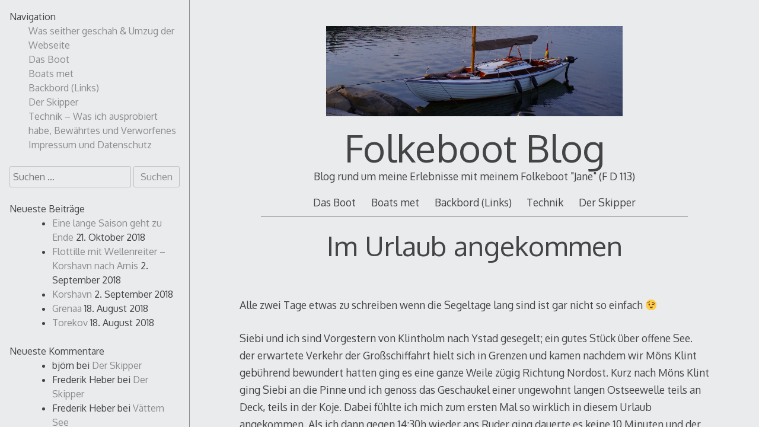

--- FILE ---
content_type: text/html; charset=UTF-8
request_url: https://www.fd113.de/2018/07/09/im-urlaub-angekommen/
body_size: 27132
content:

<!DOCTYPE html>
<html lang="de">
<head>

<meta charset="UTF-8">
<meta http-equiv="X-UA-Compatible" content="IE=edge">
<meta name="viewport" content="width=device-width, initial-scale=1">
<link rel="profile" href="http://gmpg.org/xfn/11">
<link rel="pingback" href="https://www.fd113.de/xmlrpc.php">

<title>Im Urlaub angekommen &#8211; Folkeboot Blog</title>
<meta name='robots' content='max-image-preview:large' />
<link rel='dns-prefetch' href='//fonts.googleapis.com' />
<link rel="alternate" type="application/rss+xml" title="Folkeboot Blog &raquo; Feed" href="https://www.fd113.de/feed/" />
<link rel="alternate" type="application/rss+xml" title="Folkeboot Blog &raquo; Kommentar-Feed" href="https://www.fd113.de/comments/feed/" />
<link rel="alternate" type="application/rss+xml" title="Folkeboot Blog &raquo; Im Urlaub angekommen-Kommentar-Feed" href="https://www.fd113.de/2018/07/09/im-urlaub-angekommen/feed/" />
<script type="text/javascript">
/* <![CDATA[ */
window._wpemojiSettings = {"baseUrl":"https:\/\/s.w.org\/images\/core\/emoji\/14.0.0\/72x72\/","ext":".png","svgUrl":"https:\/\/s.w.org\/images\/core\/emoji\/14.0.0\/svg\/","svgExt":".svg","source":{"concatemoji":"https:\/\/www.fd113.de\/wp-includes\/js\/wp-emoji-release.min.js?ver=6.4.7"}};
/*! This file is auto-generated */
!function(i,n){var o,s,e;function c(e){try{var t={supportTests:e,timestamp:(new Date).valueOf()};sessionStorage.setItem(o,JSON.stringify(t))}catch(e){}}function p(e,t,n){e.clearRect(0,0,e.canvas.width,e.canvas.height),e.fillText(t,0,0);var t=new Uint32Array(e.getImageData(0,0,e.canvas.width,e.canvas.height).data),r=(e.clearRect(0,0,e.canvas.width,e.canvas.height),e.fillText(n,0,0),new Uint32Array(e.getImageData(0,0,e.canvas.width,e.canvas.height).data));return t.every(function(e,t){return e===r[t]})}function u(e,t,n){switch(t){case"flag":return n(e,"\ud83c\udff3\ufe0f\u200d\u26a7\ufe0f","\ud83c\udff3\ufe0f\u200b\u26a7\ufe0f")?!1:!n(e,"\ud83c\uddfa\ud83c\uddf3","\ud83c\uddfa\u200b\ud83c\uddf3")&&!n(e,"\ud83c\udff4\udb40\udc67\udb40\udc62\udb40\udc65\udb40\udc6e\udb40\udc67\udb40\udc7f","\ud83c\udff4\u200b\udb40\udc67\u200b\udb40\udc62\u200b\udb40\udc65\u200b\udb40\udc6e\u200b\udb40\udc67\u200b\udb40\udc7f");case"emoji":return!n(e,"\ud83e\udef1\ud83c\udffb\u200d\ud83e\udef2\ud83c\udfff","\ud83e\udef1\ud83c\udffb\u200b\ud83e\udef2\ud83c\udfff")}return!1}function f(e,t,n){var r="undefined"!=typeof WorkerGlobalScope&&self instanceof WorkerGlobalScope?new OffscreenCanvas(300,150):i.createElement("canvas"),a=r.getContext("2d",{willReadFrequently:!0}),o=(a.textBaseline="top",a.font="600 32px Arial",{});return e.forEach(function(e){o[e]=t(a,e,n)}),o}function t(e){var t=i.createElement("script");t.src=e,t.defer=!0,i.head.appendChild(t)}"undefined"!=typeof Promise&&(o="wpEmojiSettingsSupports",s=["flag","emoji"],n.supports={everything:!0,everythingExceptFlag:!0},e=new Promise(function(e){i.addEventListener("DOMContentLoaded",e,{once:!0})}),new Promise(function(t){var n=function(){try{var e=JSON.parse(sessionStorage.getItem(o));if("object"==typeof e&&"number"==typeof e.timestamp&&(new Date).valueOf()<e.timestamp+604800&&"object"==typeof e.supportTests)return e.supportTests}catch(e){}return null}();if(!n){if("undefined"!=typeof Worker&&"undefined"!=typeof OffscreenCanvas&&"undefined"!=typeof URL&&URL.createObjectURL&&"undefined"!=typeof Blob)try{var e="postMessage("+f.toString()+"("+[JSON.stringify(s),u.toString(),p.toString()].join(",")+"));",r=new Blob([e],{type:"text/javascript"}),a=new Worker(URL.createObjectURL(r),{name:"wpTestEmojiSupports"});return void(a.onmessage=function(e){c(n=e.data),a.terminate(),t(n)})}catch(e){}c(n=f(s,u,p))}t(n)}).then(function(e){for(var t in e)n.supports[t]=e[t],n.supports.everything=n.supports.everything&&n.supports[t],"flag"!==t&&(n.supports.everythingExceptFlag=n.supports.everythingExceptFlag&&n.supports[t]);n.supports.everythingExceptFlag=n.supports.everythingExceptFlag&&!n.supports.flag,n.DOMReady=!1,n.readyCallback=function(){n.DOMReady=!0}}).then(function(){return e}).then(function(){var e;n.supports.everything||(n.readyCallback(),(e=n.source||{}).concatemoji?t(e.concatemoji):e.wpemoji&&e.twemoji&&(t(e.twemoji),t(e.wpemoji)))}))}((window,document),window._wpemojiSettings);
/* ]]> */
</script>
<style id='wp-emoji-styles-inline-css' type='text/css'>

	img.wp-smiley, img.emoji {
		display: inline !important;
		border: none !important;
		box-shadow: none !important;
		height: 1em !important;
		width: 1em !important;
		margin: 0 0.07em !important;
		vertical-align: -0.1em !important;
		background: none !important;
		padding: 0 !important;
	}
</style>
<link rel='stylesheet' id='wp-block-library-css' href='https://www.fd113.de/wp-includes/css/dist/block-library/style.min.css?ver=6.4.7' type='text/css' media='all' />
<style id='classic-theme-styles-inline-css' type='text/css'>
/*! This file is auto-generated */
.wp-block-button__link{color:#fff;background-color:#32373c;border-radius:9999px;box-shadow:none;text-decoration:none;padding:calc(.667em + 2px) calc(1.333em + 2px);font-size:1.125em}.wp-block-file__button{background:#32373c;color:#fff;text-decoration:none}
</style>
<style id='global-styles-inline-css' type='text/css'>
body{--wp--preset--color--black: #000000;--wp--preset--color--cyan-bluish-gray: #abb8c3;--wp--preset--color--white: #ffffff;--wp--preset--color--pale-pink: #f78da7;--wp--preset--color--vivid-red: #cf2e2e;--wp--preset--color--luminous-vivid-orange: #ff6900;--wp--preset--color--luminous-vivid-amber: #fcb900;--wp--preset--color--light-green-cyan: #7bdcb5;--wp--preset--color--vivid-green-cyan: #00d084;--wp--preset--color--pale-cyan-blue: #8ed1fc;--wp--preset--color--vivid-cyan-blue: #0693e3;--wp--preset--color--vivid-purple: #9b51e0;--wp--preset--gradient--vivid-cyan-blue-to-vivid-purple: linear-gradient(135deg,rgba(6,147,227,1) 0%,rgb(155,81,224) 100%);--wp--preset--gradient--light-green-cyan-to-vivid-green-cyan: linear-gradient(135deg,rgb(122,220,180) 0%,rgb(0,208,130) 100%);--wp--preset--gradient--luminous-vivid-amber-to-luminous-vivid-orange: linear-gradient(135deg,rgba(252,185,0,1) 0%,rgba(255,105,0,1) 100%);--wp--preset--gradient--luminous-vivid-orange-to-vivid-red: linear-gradient(135deg,rgba(255,105,0,1) 0%,rgb(207,46,46) 100%);--wp--preset--gradient--very-light-gray-to-cyan-bluish-gray: linear-gradient(135deg,rgb(238,238,238) 0%,rgb(169,184,195) 100%);--wp--preset--gradient--cool-to-warm-spectrum: linear-gradient(135deg,rgb(74,234,220) 0%,rgb(151,120,209) 20%,rgb(207,42,186) 40%,rgb(238,44,130) 60%,rgb(251,105,98) 80%,rgb(254,248,76) 100%);--wp--preset--gradient--blush-light-purple: linear-gradient(135deg,rgb(255,206,236) 0%,rgb(152,150,240) 100%);--wp--preset--gradient--blush-bordeaux: linear-gradient(135deg,rgb(254,205,165) 0%,rgb(254,45,45) 50%,rgb(107,0,62) 100%);--wp--preset--gradient--luminous-dusk: linear-gradient(135deg,rgb(255,203,112) 0%,rgb(199,81,192) 50%,rgb(65,88,208) 100%);--wp--preset--gradient--pale-ocean: linear-gradient(135deg,rgb(255,245,203) 0%,rgb(182,227,212) 50%,rgb(51,167,181) 100%);--wp--preset--gradient--electric-grass: linear-gradient(135deg,rgb(202,248,128) 0%,rgb(113,206,126) 100%);--wp--preset--gradient--midnight: linear-gradient(135deg,rgb(2,3,129) 0%,rgb(40,116,252) 100%);--wp--preset--font-size--small: 13px;--wp--preset--font-size--medium: 20px;--wp--preset--font-size--large: 36px;--wp--preset--font-size--x-large: 42px;--wp--preset--spacing--20: 0.44rem;--wp--preset--spacing--30: 0.67rem;--wp--preset--spacing--40: 1rem;--wp--preset--spacing--50: 1.5rem;--wp--preset--spacing--60: 2.25rem;--wp--preset--spacing--70: 3.38rem;--wp--preset--spacing--80: 5.06rem;--wp--preset--shadow--natural: 6px 6px 9px rgba(0, 0, 0, 0.2);--wp--preset--shadow--deep: 12px 12px 50px rgba(0, 0, 0, 0.4);--wp--preset--shadow--sharp: 6px 6px 0px rgba(0, 0, 0, 0.2);--wp--preset--shadow--outlined: 6px 6px 0px -3px rgba(255, 255, 255, 1), 6px 6px rgba(0, 0, 0, 1);--wp--preset--shadow--crisp: 6px 6px 0px rgba(0, 0, 0, 1);}:where(.is-layout-flex){gap: 0.5em;}:where(.is-layout-grid){gap: 0.5em;}body .is-layout-flow > .alignleft{float: left;margin-inline-start: 0;margin-inline-end: 2em;}body .is-layout-flow > .alignright{float: right;margin-inline-start: 2em;margin-inline-end: 0;}body .is-layout-flow > .aligncenter{margin-left: auto !important;margin-right: auto !important;}body .is-layout-constrained > .alignleft{float: left;margin-inline-start: 0;margin-inline-end: 2em;}body .is-layout-constrained > .alignright{float: right;margin-inline-start: 2em;margin-inline-end: 0;}body .is-layout-constrained > .aligncenter{margin-left: auto !important;margin-right: auto !important;}body .is-layout-constrained > :where(:not(.alignleft):not(.alignright):not(.alignfull)){max-width: var(--wp--style--global--content-size);margin-left: auto !important;margin-right: auto !important;}body .is-layout-constrained > .alignwide{max-width: var(--wp--style--global--wide-size);}body .is-layout-flex{display: flex;}body .is-layout-flex{flex-wrap: wrap;align-items: center;}body .is-layout-flex > *{margin: 0;}body .is-layout-grid{display: grid;}body .is-layout-grid > *{margin: 0;}:where(.wp-block-columns.is-layout-flex){gap: 2em;}:where(.wp-block-columns.is-layout-grid){gap: 2em;}:where(.wp-block-post-template.is-layout-flex){gap: 1.25em;}:where(.wp-block-post-template.is-layout-grid){gap: 1.25em;}.has-black-color{color: var(--wp--preset--color--black) !important;}.has-cyan-bluish-gray-color{color: var(--wp--preset--color--cyan-bluish-gray) !important;}.has-white-color{color: var(--wp--preset--color--white) !important;}.has-pale-pink-color{color: var(--wp--preset--color--pale-pink) !important;}.has-vivid-red-color{color: var(--wp--preset--color--vivid-red) !important;}.has-luminous-vivid-orange-color{color: var(--wp--preset--color--luminous-vivid-orange) !important;}.has-luminous-vivid-amber-color{color: var(--wp--preset--color--luminous-vivid-amber) !important;}.has-light-green-cyan-color{color: var(--wp--preset--color--light-green-cyan) !important;}.has-vivid-green-cyan-color{color: var(--wp--preset--color--vivid-green-cyan) !important;}.has-pale-cyan-blue-color{color: var(--wp--preset--color--pale-cyan-blue) !important;}.has-vivid-cyan-blue-color{color: var(--wp--preset--color--vivid-cyan-blue) !important;}.has-vivid-purple-color{color: var(--wp--preset--color--vivid-purple) !important;}.has-black-background-color{background-color: var(--wp--preset--color--black) !important;}.has-cyan-bluish-gray-background-color{background-color: var(--wp--preset--color--cyan-bluish-gray) !important;}.has-white-background-color{background-color: var(--wp--preset--color--white) !important;}.has-pale-pink-background-color{background-color: var(--wp--preset--color--pale-pink) !important;}.has-vivid-red-background-color{background-color: var(--wp--preset--color--vivid-red) !important;}.has-luminous-vivid-orange-background-color{background-color: var(--wp--preset--color--luminous-vivid-orange) !important;}.has-luminous-vivid-amber-background-color{background-color: var(--wp--preset--color--luminous-vivid-amber) !important;}.has-light-green-cyan-background-color{background-color: var(--wp--preset--color--light-green-cyan) !important;}.has-vivid-green-cyan-background-color{background-color: var(--wp--preset--color--vivid-green-cyan) !important;}.has-pale-cyan-blue-background-color{background-color: var(--wp--preset--color--pale-cyan-blue) !important;}.has-vivid-cyan-blue-background-color{background-color: var(--wp--preset--color--vivid-cyan-blue) !important;}.has-vivid-purple-background-color{background-color: var(--wp--preset--color--vivid-purple) !important;}.has-black-border-color{border-color: var(--wp--preset--color--black) !important;}.has-cyan-bluish-gray-border-color{border-color: var(--wp--preset--color--cyan-bluish-gray) !important;}.has-white-border-color{border-color: var(--wp--preset--color--white) !important;}.has-pale-pink-border-color{border-color: var(--wp--preset--color--pale-pink) !important;}.has-vivid-red-border-color{border-color: var(--wp--preset--color--vivid-red) !important;}.has-luminous-vivid-orange-border-color{border-color: var(--wp--preset--color--luminous-vivid-orange) !important;}.has-luminous-vivid-amber-border-color{border-color: var(--wp--preset--color--luminous-vivid-amber) !important;}.has-light-green-cyan-border-color{border-color: var(--wp--preset--color--light-green-cyan) !important;}.has-vivid-green-cyan-border-color{border-color: var(--wp--preset--color--vivid-green-cyan) !important;}.has-pale-cyan-blue-border-color{border-color: var(--wp--preset--color--pale-cyan-blue) !important;}.has-vivid-cyan-blue-border-color{border-color: var(--wp--preset--color--vivid-cyan-blue) !important;}.has-vivid-purple-border-color{border-color: var(--wp--preset--color--vivid-purple) !important;}.has-vivid-cyan-blue-to-vivid-purple-gradient-background{background: var(--wp--preset--gradient--vivid-cyan-blue-to-vivid-purple) !important;}.has-light-green-cyan-to-vivid-green-cyan-gradient-background{background: var(--wp--preset--gradient--light-green-cyan-to-vivid-green-cyan) !important;}.has-luminous-vivid-amber-to-luminous-vivid-orange-gradient-background{background: var(--wp--preset--gradient--luminous-vivid-amber-to-luminous-vivid-orange) !important;}.has-luminous-vivid-orange-to-vivid-red-gradient-background{background: var(--wp--preset--gradient--luminous-vivid-orange-to-vivid-red) !important;}.has-very-light-gray-to-cyan-bluish-gray-gradient-background{background: var(--wp--preset--gradient--very-light-gray-to-cyan-bluish-gray) !important;}.has-cool-to-warm-spectrum-gradient-background{background: var(--wp--preset--gradient--cool-to-warm-spectrum) !important;}.has-blush-light-purple-gradient-background{background: var(--wp--preset--gradient--blush-light-purple) !important;}.has-blush-bordeaux-gradient-background{background: var(--wp--preset--gradient--blush-bordeaux) !important;}.has-luminous-dusk-gradient-background{background: var(--wp--preset--gradient--luminous-dusk) !important;}.has-pale-ocean-gradient-background{background: var(--wp--preset--gradient--pale-ocean) !important;}.has-electric-grass-gradient-background{background: var(--wp--preset--gradient--electric-grass) !important;}.has-midnight-gradient-background{background: var(--wp--preset--gradient--midnight) !important;}.has-small-font-size{font-size: var(--wp--preset--font-size--small) !important;}.has-medium-font-size{font-size: var(--wp--preset--font-size--medium) !important;}.has-large-font-size{font-size: var(--wp--preset--font-size--large) !important;}.has-x-large-font-size{font-size: var(--wp--preset--font-size--x-large) !important;}
.wp-block-navigation a:where(:not(.wp-element-button)){color: inherit;}
:where(.wp-block-post-template.is-layout-flex){gap: 1.25em;}:where(.wp-block-post-template.is-layout-grid){gap: 1.25em;}
:where(.wp-block-columns.is-layout-flex){gap: 2em;}:where(.wp-block-columns.is-layout-grid){gap: 2em;}
.wp-block-pullquote{font-size: 1.5em;line-height: 1.6;}
</style>
<link rel='stylesheet' id='osm-map-css-css' href='https://www.fd113.de/wp-content/plugins/osm/css/osm_map.css?ver=6.4.7' type='text/css' media='all' />
<link rel='stylesheet' id='osm-ol3-css-css' href='https://www.fd113.de/wp-content/plugins/osm/js/OL/7.1.0/ol.css?ver=6.4.7' type='text/css' media='all' />
<link rel='stylesheet' id='osm-ol3-ext-css-css' href='https://www.fd113.de/wp-content/plugins/osm/css/osm_map_v3.css?ver=6.4.7' type='text/css' media='all' />
<link rel='stylesheet' id='decode-icomoon-css' href='https://www.fd113.de/wp-content/themes/decode/assets/icomoon.css?ver=3.0.7' type='text/css' media='all' />
<link rel='stylesheet' id='decode-style-css' href='https://www.fd113.de/wp-content/themes/decode/style.css?ver=3.0.7' type='text/css' media='all' />
<link rel='stylesheet' id='decode-font-stylesheet-css' href='//fonts.googleapis.com/css?family=Oxygen&#038;ver=6.4.7' type='text/css' media='all' />
<script type="text/javascript" src="https://www.fd113.de/wp-includes/js/jquery/jquery.min.js?ver=3.7.1" id="jquery-core-js"></script>
<script type="text/javascript" src="https://www.fd113.de/wp-includes/js/jquery/jquery-migrate.min.js?ver=3.4.1" id="jquery-migrate-js"></script>
<script type="text/javascript" src="https://www.fd113.de/wp-content/plugins/osm/js/OL/2.13.1/OpenLayers.js?ver=6.4.7" id="osm-ol-library-js"></script>
<script type="text/javascript" src="https://www.fd113.de/wp-content/plugins/osm/js/OSM/openlayers/OpenStreetMap.js?ver=6.4.7" id="osm-osm-library-js"></script>
<script type="text/javascript" src="https://www.fd113.de/wp-content/plugins/osm/js/OSeaM/harbours.js?ver=6.4.7" id="osm-harbours-library-js"></script>
<script type="text/javascript" src="https://www.fd113.de/wp-content/plugins/osm/js/OSeaM/map_utils.js?ver=6.4.7" id="osm-map-utils-library-js"></script>
<script type="text/javascript" src="https://www.fd113.de/wp-content/plugins/osm/js/OSeaM/utilities.js?ver=6.4.7" id="osm-utilities-library-js"></script>
<script type="text/javascript" src="https://www.fd113.de/wp-content/plugins/osm/js/osm-plugin-lib.js?ver=6.4.7" id="OsmScript-js"></script>
<script type="text/javascript" src="https://www.fd113.de/wp-content/plugins/osm/js/polyfill/v2/polyfill.min.js?features=requestAnimationFrame%2CElement.prototype.classList%2CURL&amp;ver=6.4.7" id="osm-polyfill-js"></script>
<script type="text/javascript" src="https://www.fd113.de/wp-content/plugins/osm/js/OL/7.1.0/ol.js?ver=6.4.7" id="osm-ol3-library-js"></script>
<script type="text/javascript" src="https://www.fd113.de/wp-content/plugins/osm/js/osm-v3-plugin-lib.js?ver=6.4.7" id="osm-ol3-ext-library-js"></script>
<script type="text/javascript" src="https://www.fd113.de/wp-content/plugins/osm/js/osm-metabox-events.js?ver=6.4.7" id="osm-ol3-metabox-events-js"></script>
<script type="text/javascript" src="https://www.fd113.de/wp-content/plugins/osm/js/osm-startup-lib.js?ver=6.4.7" id="osm-map-startup-js"></script>
<link rel="https://api.w.org/" href="https://www.fd113.de/wp-json/" /><link rel="alternate" type="application/json" href="https://www.fd113.de/wp-json/wp/v2/posts/954" /><link rel="EditURI" type="application/rsd+xml" title="RSD" href="https://www.fd113.de/xmlrpc.php?rsd" />
<meta name="generator" content="WordPress 6.4.7" />
<link rel="canonical" href="https://www.fd113.de/2018/07/09/im-urlaub-angekommen/" />
<link rel='shortlink' href='https://www.fd113.de/?p=954' />
<link rel="alternate" type="application/json+oembed" href="https://www.fd113.de/wp-json/oembed/1.0/embed?url=https%3A%2F%2Fwww.fd113.de%2F2018%2F07%2F09%2Fim-urlaub-angekommen%2F" />
<link rel="alternate" type="text/xml+oembed" href="https://www.fd113.de/wp-json/oembed/1.0/embed?url=https%3A%2F%2Fwww.fd113.de%2F2018%2F07%2F09%2Fim-urlaub-angekommen%2F&#038;format=xml" />
<script type="text/javascript"> 

/**  all layers have to be in this global array - in further process each map will have something like vectorM[map_ol3js_n][layer_n] */
var vectorM = [[]];


/** put translations from PHP/mo to JavaScript */
var translations = [];

/** global GET-Parameters */
var HTTP_GET_VARS = [];

</script><!-- OSM plugin V6.1.9: did not add geo meta tags. --> 
<!-- Analytics by WP Statistics - https://wp-statistics.com -->

		<!-- Decode Custom Colors CSS -->

		<style type="text/css">

			a, .no-touch a:hover, button, input[type=button], input[type=reset], input[type=submit], .no-touch .site-title a:hover, .no-touch .menu a:hover, .menu ul li.open > a, .sidebar-menu a, .menu .current-menu-item > a, .menu .current_page_item > a, .no-touch .search-entry:hover, .no-touch .search-entry:hover .entry-title, .no-touch article .date a:hover, .no-touch .format-link .entry-title a:hover, .no-touch .comment-metadata a:hover, .no-touch .decode-reply-tool-plugin .replylink:hover { color: #8c8c8c; }.no-touch button:hover, .no-touch input[type=button]:hover, .no-touch input[type=reset]:hover, .no-touch input[type=submit]:hover, .no-touch input[type=text]:focus, .touch input[type=text]:focus, .no-touch input[type=email]:focus, .touch input[type=email]:focus, .no-touch input[type=password]:focus, .touch input[type=password]:focus, .no-touch input[type=search]:focus, .touch input[type=search]:focus, .no-touch input[type=tel]:focus, .touch input[type=tel]:focus, .no-touch input[type=url]:focus, .touch input[type=url]:focus, .no-touch textarea:focus, .touch textarea:focus, .no-touch .site-description a:hover, .no-touch .entry-content a:hover, a .page-link, .no-touch .categories a:hover, .no-touch .tags a:hover, .no-touch .comments-link a:hover, .no-touch .edit-link a:hover, .no-touch .author-site a:hover, .no-touch .theme-info a:hover, .no-touch .site-colophon a:hover, .site-header, .menu ul ul, .menu a:focus, .site-breadcrumbs, .page-title, .post blockquote, .page blockquote, .entry-footer, .entry-header .entry-meta, .search .entry-footer, .sidebar-top, .sidebar-style-constant .sidebar.left, .sidebar-style-constant .sidebar.right, .explore-page .widget h1 { border-color: #8c8c8c; }.no-touch .menu ul > .menu-item-has-children > a:hover::after, .no-touch .menu ul > .page_item_has_children > a:hover::after, .menu ul li.open > a::after, .sidebar-menu ul .menu-item-has-children > a::after, .sidebar-menu ul .page_item_has_children > a::after, .menu ul > .current_page_item.menu-item-has-children > a::after, .menu ul > .current_page_item.page_item_has_children > a::after { border-top-color: #8c8c8c; }.no-touch .footer-menu ul > .menu-item-has-children > a:hover::after, .no-touch .footer-menu ul > .page_item_has_children > a:hover::after, .footer-menu ul > li.open > a::after, .footer-menu ul > .current_page_item.menu-item-has-children > a::after, .footer-menu ul > .current_page_item.page_item_has_children > a::after { border-bottom-color: #8c8c8c; }.no-touch a:active, .no-touch button:focus, .touch button:focus, .no-touch button:active, .touch button:active, .no-touch input[type=button]:focus, .touch input[type=button]:focus, .no-touch input[type=button]:active, .touch input[type=button]:active, .no-touch input[type=reset]:focus, .touch input[type=reset]:focus, .no-touch input[type=reset]:active, .touch input[type=reset]:active, .no-touch input[type=submit]:focus, .touch input[type=submit]:focus, .no-touch input[type=submit]:active, .touch input[type=submit]:active, .no-touch .site-title a:active, .no-touch .menu a:active, .no-touch .sidebar-menu a:hover, .sidebar-menu ul li.open > a, .menu .current-menu-item > a:hover, .menu .current_page_item > a:hover, .sidebar-menu ul .current-menu-item > a, .sidebar-menu ul .current_page_item > a, .no-touch .sidebar-content a:hover, .no-touch .search-entry:active, .no-touch .search-entry:active .entry-title, .no-touch article .date a:active, .no-touch .format-link .entry-title a:active, .no-touch .comment-metadata a:active, .no-touch .site-description a:active, .decode-reply-tool-plugin .replylink:active, .no-touch .decode-reply-tool-plugin .replylink:active { color: #bfbfbf; }.no-touch button:focus, .touch button:focus, .no-touch button:active, .touch button:active, .no-touch input[type=button]:focus, .touch input[type=button]:focus, .no-touch input[type=button]:active, .touch input[type=button]:active, .no-touch input[type=reset]:focus, .touch input[type=reset]:focus, .no-touch input[type=reset]:active, .touch input[type=reset]:active, .no-touch input[type=submit]:focus, .touch input[type=submit]:focus, .no-touch input[type=submit]:active, .touch input[type=submit]:active, .no-touch .site-description a:active, .no-touch .entry-content a:active, a .page-link:active .no-touch .categories a:active, .no-touch .tags a:active, .no-touch .comments-link a:active, .no-touch .edit-link a:active, .no-touch .author-site a:active, .no-touch .theme-info a:active, .no-touch .site-colophon a:active { border-color: #bfbfbf; }.no-touch .menu ul > .menu-item-has-children > a:active::after, .no-touch .menu ul > .page_item_has_children > a:active::after, .no-touch .sidebar-menu ul .menu-item-has-children > a:hover::after, .no-touch .sidebar-menu ul .page_item_has_children > a:hover::after, .sidebar-menu ul li.open > a::after, .sidebar-menu ul .current_page_item.menu-item-has-children > a::after, .sidebar-menu ul .current_page_item.page_item_has_children > a::after { border-top-color: #bfbfbf; }.no-touch .footer-menu ul > .menu-item-has-children > a:active::after, .no-touch .footer-menu ul > .page_item_has_children > a:active::after { border-bottom-color: #bfbfbf; }.no-touch input[type=text]:focus, .touch input[type=text]:focus, .no-touch input[type=email]:focus, .touch input[type=email]:focus, .no-touch input[type=password]:focus, .touch input[type=password]:focus, .no-touch input[type=search]:focus, .touch input[type=search]:focus, .no-touch input[type=tel]:focus, .touch input[type=tel]:focus, .no-touch input[type=url]:focus, .touch input[type=url]:focus, .no-touch textarea:focus, .touch textarea:focus, .no-touch .search .page-header input[type=search]:focus, .touch .search .page-header input[type=search]:focus { border-color: #8c8c8c; }
			@media (min-width: 68.5em) {

				.site-main {
					max-width: none;
				}

			.site-main { width: 70%; }
			}

		</style>

		<style type="text/css">.recentcomments a{display:inline !important;padding:0 !important;margin:0 !important;}</style><link rel="icon" href="https://www.fd113.de/wp-content/uploads/2016/03/cropped-Stempel-Jane-150x150.jpg" sizes="32x32" />
<link rel="icon" href="https://www.fd113.de/wp-content/uploads/2016/03/cropped-Stempel-Jane-300x300.jpg" sizes="192x192" />
<link rel="apple-touch-icon" href="https://www.fd113.de/wp-content/uploads/2016/03/cropped-Stempel-Jane-300x300.jpg" />
<meta name="msapplication-TileImage" content="https://www.fd113.de/wp-content/uploads/2016/03/cropped-Stempel-Jane-300x300.jpg" />
</head>

<body class="post-template-default single single-post postid-954 single-format-standard sidebar-style-constant sidebar-style-left">
	
<div id="page" class="hfeed site">
	
	<a class="skip-link screen-reader-text" href="#content">Zum Inhalt springen</a>
	
				
				<button id="sidebar-link" class="sidebar-link SidebarLink left" title="Seitenleiste anzeigen">
				<svg width="100%" height="100%" viewBox="0 0 240 200" version="1.1" xmlns="http://www.w3.org/2000/svg">
					<g class="menu-icon" fill-rule="evenodd">
						<path d="M0,160 L0,200 L240,200 L240,160 L0,160 Z M0,160"></path>
						<path d="M0,80 L0,120 L240,120 L240,80 L0,80 Z M0,80"></path>
						<path d="M0,0 L0,40 L240,40 L240,0 L0,0 Z M0,0"></path>
					</g>
				</svg>
			</button>
				<div class="site-scroll">	<header id="masthead" class="site-header" role="banner" style="background-position: center center; background-attachment: fixed; -webkit-background-size: cover; -moz-background-size: cover; -ms-background-size: cover; background-size: cover;">
		
				
		<div class="site-branding">
				
													<a class="site-logo-link" href="https://www.fd113.de/" title="Folkeboot Blog" rel="home">
							<img class="site-logo" src="https://www.fd113.de/wp-content/uploads/2018/09/header_new2-1-e1540669190568.png" height="300" width="987" alt="">
						</a>
									
						
				<h1 class="site-title">
				<a href="https://www.fd113.de/" title="Folkeboot Blog" rel="home">Folkeboot Blog</a>
				</h1>
						
											<h2 class="site-description">Blog rund um meine Erlebnisse mit meinem Folkeboot &quot;Jane&quot; (F D 113)</h2>
										
		</div><!-- .site-branding -->
		
		
		<nav id="header-menu" class="menu horizontal-menu header-menu" role="navigation"><ul><li id="menu-item-615" class="menu-item menu-item-type-post_type menu-item-object-page menu-item-home menu-item-615"><a href="https://www.fd113.de/">Das Boot</a></li>
<li id="menu-item-616" class="menu-item menu-item-type-post_type menu-item-object-page menu-item-616"><a href="https://www.fd113.de/boats-met/">Boats met</a></li>
<li id="menu-item-617" class="menu-item menu-item-type-post_type menu-item-object-page menu-item-617"><a href="https://www.fd113.de/backbord-links/">Backbord (Links)</a></li>
<li id="menu-item-759" class="menu-item menu-item-type-post_type menu-item-object-page menu-item-759"><a href="https://www.fd113.de/technik-was-ich-ausprobiert-habe-bewaehrtes-und-verworfenes/">Technik</a></li>
<li id="menu-item-567" class="menu-item menu-item-type-post_type menu-item-object-page menu-item-567"><a href="https://www.fd113.de/cre/">Der Skipper</a></li>
</ul></nav><!-- #header-menu -->		
				
	</header><!-- #masthead -->
	
			
		
	<div id="content" class="site-content center-content-mobile">
		
<div id="primary" class="content-area">

	<main id="main" class="site-main" role="main">

	
		





		
	<article id="post-954" class="post-954 post type-post status-publish format-standard hentry category-allgemein category-mails-von-bord category-schwedenreise-2018">

		
		

		<header class="entry-header">

			
			<h1 class="entry-title">Im Urlaub angekommen</h1>

			
		</header><!-- .entry-header -->

		

		<div class="entry-content">

			

<p>Alle zwei Tage etwas zu schreiben wenn die Segeltage lang sind ist gar nicht so einfach 😉</p>
<p>Siebi und ich sind Vorgestern von Klintholm nach Ystad gesegelt; ein gutes Stück über offene See. der erwartete Verkehr der Großschiffahrt hielt sich in Grenzen und kamen nachdem wir Möns Klint gebührend bewundert hatten ging es eine ganze Weile zügig Richtung Nordost. Kurz nach Möns Klint ging Siebi an die Pinne und ich genoss das Geschaukel einer ungewohnt langen Ostseewelle teils an Deck, teils in der Koje. Dabei fühlte ich mich zum ersten Mal so wirklich in diesem Urlaub angekommen. Als ich dann gegen 14:30h wieder ans Ruder ging dauerte es keine 10 Minuten und der Wind war eingeschlafen. Nach kurzem Warten mit wild schlagenden Segeln habe ich den Motor gestartet und wir sind für ca zwei Stunden Motorboot gefahren. Die letzten 12 Meilen nach Ystad konnten wir dann wieder segeln.</p>
<style>
/*===== general options =========*/
a {
    box-shadow: none !important;
}

.view *, .album_categories *, .album_back_button *, #album_disabled_layer {
    font-family: sans-serif, Arial, Verdana, Sylfaen !important;
}

#album_disabled_layer {
    display: none;
    position: absolute;
    width: 100%;
    height: 100%;
    text-align: center;
    background-color: transparent;
    z-index: 10;
    padding-top: 20px;
    color: #fff;
}

#album_list_container {
    position: relative;
}

/* ====================== album onhover styles ==========================*/

#album_list .view {
    -webkit-box-sizing: border-box;
    -moz-box-sizing: border-box;
    -o-box-sizing: border-box;
    display: none;

}

.view .mask,
.view .content {
    width: 100%;
    height: 100%;
    position: absolute;
    overflow: hidden;
    top: 0;
    left: 0;
}

.view h2 {
    text-transform: uppercase;
    color: #fff;
    text-align: center;
    position: relative;
    font-size: 17px;
    font-family: Raleway, serif;
    padding: 10px;
    /*background: rgba(0, 0, 0, 0.8);*/
    margin: 20px 0 0 0;

}

.album_back_button a, .view a {
    text-decoration: none !important;
}

.view p {
    font-family: Merriweather, serif;
    font-style: italic;
    font-size: 14px;
    position: relative;
    color: #fff;
    padding: 0px 20px 0px;
    text-align: center;

}

.view a.info {
    display: inline-block;
    text-decoration: none;
    font-size: 13px;
    padding: 2px 14px;
    margin-bottom: 3px;
    background: #000;
    color: #fff;
    font-family: Raleway, serif;
    text-transform: uppercase;
    box-shadow: 0 0 1px #000
}

.mask-text h2 {
    font-size: 20px !important;
}

.view a.info:hover {
    box-shadow: 0 0 5px #000
}

.view .mask-bg {
    height: 100%;
}

.view .album_social {
    color: #fff;
    position: absolute;
    bottom: 3px;
    left: 3px;
    border: 1px solid #ffffff;
    -webkit-border-radius: 3px;
    -moz-border-radius: 3px;
    border-radius: 3px;
    padding: 3px 5px;

}

.view .album_social:active, .view .album_social:focus, .view .album_social:hover {
    color: #ffffff;
    outline: none;
}

/*1*/

.view .info {
    margin-top: 5px;
}

.view-first .mask {
    opacity: 0;
    background-color: rgba(0, 0, 0, 0.7);
    transition: all 0.4s ease-in-out;

}

.view-first h2 {
    transform: translateY(-100px);
    opacity: 0;
    font-family: Raleway, serif;
    transition: all 0.2s ease-in-out;
}

.view-first p {
    transform: translateY(100px);
    opacity: 0;
    transition: all 0.2s linear;
}

.view-first a.info {
    opacity: 0;
    transition: all 0.2s ease-in-out;
}

/* */

.view-first:hover img {
    /*transform: scale(1.1);*/
}

.view-first:hover .mask {
    opacity: 1;
}

.view-first:hover h2,
.view-first:hover p,
.view-first:hover a.info {
    opacity: 1;
    transform: translateY(0px);
}

.view-first:hover p {
    transition-delay: 0.1s;
}

.view-first:hover a.info {
    transition-delay: 0.2s;
}

/*2*/
.view-second img {
    -webkit-filter: grayscale(0) blur(0);
    filter: grayscale(0) blur(0);
    -webkit-transition: .3s ease-in-out;
    transition: .3s ease-in-out;
}

.view-second .mask {
    background-color: rgba(226, 200, 127, 0.2);
    transition: all 0.5s linear;
    opacity: 0;
}

.view-second h2 {
    background: transparent;
    margin: 20px 40px 0px 40px;
    transform: scale(0);
    color: #333;
    transition: all 0.5s linear;
    opacity: 0;
}

.view-second p {
    opacity: 0;
    transform: scale(0);
    transition: all 0.5s linear;
}

.view-second a.info {
    opacity: 0;
    transform: scale(0);
    transition: all 0.5s linear;
}

.view-second:hover img {
    -webkit-filter: grayscale(100%) blur(3px);
    filter: grayscale(100%) blur(3px);
}

.view-second:hover .mask {
    opacity: 1;
}

.view-second:hover h2,
.view-second:hover p,
.view-second:hover a.info {
    transform: scale(1);
    opacity: 1;
}

.view-second img {
    -webkit-filter: grayscale(0) blur(0);
    filter: grayscale(0) blur(0);
    -webkit-transition: .3s ease-in-out;
    transition: .3s ease-in-out;
}

.view-second:hover img {
    -webkit-filter: grayscale(100%) blur(3px);
    filter: grayscale(100%) blur(3px);
}

/*3*/

.view-third img {
    transform: scaleY(1);
    transition: all .7s ease-in-out;
}

.view-third a.info {
    opacity: 0;
    transform: scale(0);
    transition: all 0.5s linear;
}

.view-third:hover img {
    -webkit-transform: scale(10);
    transform: scale(10);
    opacity: 0;
}

.view-third:hover .mask {
    opacity: 1;
}

.view-third:hover h2,
.view-third:hover p,
.view-third:hover a.info {
    transform: scale(1);
    opacity: 1;
}

/* ==== view 4 ===*/

.view-forth-wrapper {
    overflow: hidden;
    position: relative !important;
    height: 100%;
    /* cursor: pointer;*/
}

.view-forth img {
    max-width: 100%;
    position: relative;
    top: 0;
    -webkit-transition: all 600ms cubic-bezier(0.645, 0.045, 0.355, 1);
    transition: all 600ms cubic-bezier(0.645, 0.045, 0.355, 1);
}

.view-forth .mask {
    position: absolute;
    width: 100%;
    /*    height: 70px;*/
    /*    bottom: -70px;*/
    height: 50%;
    bottom: -50%;
    -webkit-transition: all 300ms cubic-bezier(0.645, 0.045, 0.355, 1);
    transition: all 300ms cubic-bezier(0.645, 0.045, 0.355, 1);
    top: inherit;
}

.view-forth:hover .mask {
    bottom: 0;
}

.view-forth:hover img {
    top: -30px;
}

/*==  view 5 ==*/

.view-fifth .view-fifth-wrapper,
.view-fifth .view-fifth-wrapper img {
    display: block;
    position: relative;
}

.view-fifth .view-fifth-wrapper {
    overflow: hidden;
    height: 100%;
}

.view-fifth .view-fifth-wrapper .mask {
    display: none;
    position: absolute;
    background: #333;
    background: rgba(75, 75, 75, 0.7);
    width: 100%;
    height: 100%;
}

/* ====================== album category styles ==========================*/

#filters {
    margin: 1% 0;
    padding: 0;
    list-style: none;
    list-style-type: none !important;

}

#filters li {
    float: left;
    list-style-type: none !important;
}

#filters li:first-child span {
    margin-left: 0px;
}

#filters li span {
    display: block;
    text-decoration: none;
    cursor: pointer;
}

.album_categories {
    list-style-type: none;
    margin: 0;
    padding: 0;
    overflow: hidden;
    padding-top: 5px;
}

/*=========  sharing buttons  ============*/

.album_socials {
    position: relative;
    top: 3px;
    width: 100px;
    height: 28px;
    margin: 0 auto;
}

.album_socials .rwd-share-buttons {
    top: 0px !important;
    width: 100% !important;
    margin: 0px !important;
}

.album_socials a {
    text-decoration: underline !important;
}

.gallery_images, .album_image_place {
    margin-top: 15px;
    margin-top: 15px;
}

#rwd-share-facebook:hover {
    background-position: 0 -31px !important;
}

#rwd-share-twitter:hover {
    background-position: -31px 32px !important;
}

#rwd-share-googleplus:hover {
    background-position: -66px -31px !important;
}

.rwd-share-buttons li, .rwd-share-buttons li a {
    width: 26px !important;
    border: 0px !important;
}

.rwd-share-buttons {
    top: 0 !important;
}

.img_link_btn {
    position: absolute;
    z-index: 99999;
    bottom: 0;
    left: 0;
    right: 0;
    width: 100%;
    padding: 8px;
}

.rwd-title {
    padding: 10px 0px !important;
}

@media only screen and (max-width: 475px) {
    .rwd-share-buttons {
        top: -25px !important;
    }

    .rwd-title-text {
        line-height: 15px;
    }
}

/*=========  hover style ===========*/

#hover {
    color: rgba(188, 175, 204, 0.9);
}

h2#testimonials {
    color: #fffae3;
}

div#all {
    width: 100%;
    height: 100%;
}

.view img {
    height: auto;
}

.view {
    color: #fff;
    margin: 0 10px 10px 0;
    overflow: hidden;
    position: relative;
    text-align: center;
    float: left;
    cursor: default;
    border: 1px solid #ccc;
}

.view-wrapper {
    height: 100%;
}

.view img {
    display: block;
    position: relative;
    transition: all 0.2s linear;
    height: 100%;
    width: auto;
    max-width: 100%;
    margin: 0 auto;
}

.mask-text h2 {
    font-size: 20px !important;
    margin-top: 20px !important;
}

/* view 1 */

.view-first .text-category, .view-first .mask-text h2, .view-first .mask-text p {
    color: #fff;
}

/*  view 2 */
.view-second .text-category, .view-second .mask-text h2, .view-second p {
    color: #333;
}

.view-second .mask-text h2 {
    border-bottom: 1px solid #333;
}

/* view 3*/
.view-third .mask {
    background-color: #ccc;
    transition: all 0.5s linear;
    opacity: 0;
    color: #333;
}

.view-third h2 {
    border-bottom: 1px solid #333;
    background: transparent;
    margin: 20px 40px 0px 40px;
    transform: scale(0);
    color: #333;
    transition: all 0.5s linear;
    opacity: 0;
}

.view-third p {
    color: #333;
    opacity: 0;
    transform: scale(0);
    transition: all 0.5s linear;
}

.view-third .text-category {
    color: #333;
}

/* view 4 */

.view-forth .mask-bg {
    background: #333;
    width: 100%;
    height: 100%;
    position: absolute;
    top: 0;
    left: 0;
}

.view-forth .mask-text {
    color: #fff;
    position: relative;
    z-index: 500;
    padding: 5px 8px;
}

.view-forth .mask-text h2 {
    margin: 0px;
    font-size: 13px;
    padding: 2px;
    color: #fff;
}

.view-forth .mask-text h2:hover {
    cursor: pointer;
}

.view-forth .text-category {
    display: block;
    font-size: 15px;
    color: #fff;
}

.view-forth p {
    color: #fff;
}

/* view 5 */
.view-fifth .text-category, .view-fifth .text-category *, .view-fifth .mask-text h2, .view-fifth .mask-text p {
    color: #fff;
}

</style>
    <input type="hidden" name="view_style" value="view-first">

    <section id="huge_it_gallery_content_34" class="gallery-img-content"
             data-gallery-id="34"
             data-content-per-page="5"
             data-rating-type="off">
        <div id="huge_it_gallery_container_34"
             data-show-center="off"
             class="huge_it_gallery_container super-list variable-sizes clearfix view-lightbox-gallery">
            <div id="huge_it_gallery_container_moving_34"
                 class="super-list variable-sizes clearfix">
                <input type="hidden" class="pagenum" value="1"/>
                                <input type="hidden" id="total" value="1"/>
                                    <div class="view view-first element element_34" tabindex="0"
                         data-symbol="" data-category="alkaline-earth">
                        <div class="view-first-wrapper view-wrapper">
                                                                                                                <a href="https://www.fd113.de/wp-content/uploads/2018/07/IMGP0246.jpg"
                               title=""><img decoding="async"
                                        alt=""
                                        id="wd-cl-img0"
                                        title=""
                                        src="https://www.fd113.de/wp-content/uploads/2018/07/IMGP0246-1024x684.jpg"/>
                                                                                                        <div class="mask">
                                            <div class="mask-text">
                                                                                                <span class="text-category"></span>
                                            </div>
                                            <div class="mask-bg">
                                            </div>
                                        </div>
                                    </a>
                        </div>
                        
                    </div>
                                        <div class="view view-first element element_34" tabindex="0"
                         data-symbol="" data-category="alkaline-earth">
                        <div class="view-first-wrapper view-wrapper">
                                                                                                                <a href="https://www.fd113.de/wp-content/uploads/2018/07/IMGP0242.jpg"
                               title=""><img decoding="async"
                                        alt=""
                                        id="wd-cl-img1"
                                        title=""
                                        src="https://www.fd113.de/wp-content/uploads/2018/07/IMGP0242-1024x684.jpg"/>
                                                                                                        <div class="mask">
                                            <div class="mask-text">
                                                                                                <span class="text-category"></span>
                                            </div>
                                            <div class="mask-bg">
                                            </div>
                                        </div>
                                    </a>
                        </div>
                        
                    </div>
                                        <div class="view view-first element element_34" tabindex="0"
                         data-symbol="" data-category="alkaline-earth">
                        <div class="view-first-wrapper view-wrapper">
                                                                                                                <a href="https://www.fd113.de/wp-content/uploads/2018/07/IMGP0243.jpg"
                               title=""><img decoding="async"
                                        alt=""
                                        id="wd-cl-img2"
                                        title=""
                                        src="https://www.fd113.de/wp-content/uploads/2018/07/IMGP0243-1024x684.jpg"/>
                                                                                                        <div class="mask">
                                            <div class="mask-text">
                                                                                                <span class="text-category"></span>
                                            </div>
                                            <div class="mask-bg">
                                            </div>
                                        </div>
                                    </a>
                        </div>
                        
                    </div>
                                </div>
            <div class="clear"></div>
        </div>
        

    </section>

<style>
.gallery-img-content .clear {
    clear: both;
}
.gallery-img-content a{
    border-bottom: none;
}
.element_34 {
    max-width:275px;
    margin:0 2px 10px 0;
    border:0px solid #eeeeee;
    border-radius:3px;
    outline:none;
    overflow:hidden;
}
.element_34 .image-block_34 {
    position:relative;
    width: 100%;
	width:275px;
    max-width:275px;
}
.element_34 .image-block_34 a {display:block;}
.element_34 .image-block_34 img {
    width: 100%;
    max-width:275px !important;
    height:auto;
    display:block;
    border-radius: 0 !important;
    box-shadow: 0 0 0 rgba(0, 0, 0, 0) !important;
}
.element_34 .image-block_34 img:hover {
    cursor: -webkit-zoom-in; cursor: -moz-zoom-in;
}
.element_34 .image-block_34 .play-icon {
    position:absolute;
    top:0;
    left:0;
    width:100%;
    height:100%;
}

.element_34:hover .title-block_34 {bottom:0;}
.element_34 .title-block_34 a, .element_34 .title-block_34 a:link, .element_34 .title-block_34 a:visited, .element_34 .title-block_34 {
    position:relative;
    margin:0;
    padding:0 1% 0 2%;
    width:97%;
    text-decoration:none !important;
    text-overflow: ellipsis;
    overflow: hidden;
    white-space:nowrap;
    z-index:20;
    font-size: 16px;
    color:#0074A2;
    font-weight:normal;
}
.element_34 .image-block_34  .play-icon.youtube-icon {background:url(https://www.fd113.de/wp-content/plugins/gallery-images/assets/images../admin_images/play.youtube.png) center center no-repeat;}
.element_34 .image-block_34  .play-icon.vimeo-icon {background:url(https://www.fd113.de/wp-content/plugins/gallery-images/assets/images../admin_images/play.vimeo.png) center center no-repeat;}
.element_34 .title-block_34 {
    position:absolute;
    left:0;
    width:100%;
    padding-top:5px;
    height: 36px;
    bottom:-41px;
    background: rgba(0,0,0,0.8)  !important;
    -webkit-transition: bottom 0.3s ease-out 0.1s;
    -moz-transition: bottom 0.3s ease-out 0.1s;
    -o-transition: bottom 0.3s ease-out 0.1s;
    transition: bottom 0.3s ease-out 0.1s;
}
.element_34 .title-block_34 a:hover, .element_34 .title-block_34 a:focus, .element_34 .title-block_34 a:active {
    color:#2EA2CD;
    text-decoration:none;
}
.load_more4 {
    margin: 10px 0;
    position:relative;
    text-align:center;
    width:100%;
}
.load_more_button4 {
    border-radius: 10px;
    display:inline-block;
    padding:5px 15px;
    font-size:16px !important;;
    color:#FF0D0D !important;;
    background:#5CADFF !important;
    cursor:pointer;
}
.load_more_button4:hover{
    color:#FF4040 !important;
    background:#99C5FF !important;
}
.loading4 {
    display:none;
}
.paginate4{
    font-size:19px !important;
    color:#FF2C2C !important;
    text-align: center;
    margin-top: 25px;
}
.paginate4 a{
    border-bottom: none !important;
}
.icon-style4{
    font-size: 21px !important;
    color:#B82020 !important;
}
.clear{
    clear:both;
}
@media screen and (max-width: 480px){
    .element_34{
        max-width:100% !important;
    }
}


.view-wrapper img{
    height:auto;
}

</style>
<p>Ystad ist zwar nicht häßlich, aber auch kein Ort der auf eine must-see-Liste gehört. Immerhin gibt es einen guten Yachtausrüster der neben typischem Angebot auch Gebrauchtteile und regelrechte Museumsstücke verkauft. Der Einkauf dort hat entsprechend etwas länger gedauert 😉</p>
<p>Von Ystad wollten wir gestern dann nach Simrishamn, sind dann aber wegen Flaute ca 4 Meilen zuvor nach Brantevik gelaufen. Das hat sich als genau das Richtige erwiesen. Wir hatten eine nette Party mit gutem Live-Blues.</p>
<p>Heute dann Liegetag und erholen von der Party 😉</p>
<style>
/*===== general options =========*/
a {
    box-shadow: none !important;
}

.view *, .album_categories *, .album_back_button *, #album_disabled_layer {
    font-family: sans-serif, Arial, Verdana, Sylfaen !important;
}

#album_disabled_layer {
    display: none;
    position: absolute;
    width: 100%;
    height: 100%;
    text-align: center;
    background-color: transparent;
    z-index: 10;
    padding-top: 20px;
    color: #fff;
}

#album_list_container {
    position: relative;
}

/* ====================== album onhover styles ==========================*/

#album_list .view {
    -webkit-box-sizing: border-box;
    -moz-box-sizing: border-box;
    -o-box-sizing: border-box;
    display: none;

}

.view .mask,
.view .content {
    width: 100%;
    height: 100%;
    position: absolute;
    overflow: hidden;
    top: 0;
    left: 0;
}

.view h2 {
    text-transform: uppercase;
    color: #fff;
    text-align: center;
    position: relative;
    font-size: 17px;
    font-family: Raleway, serif;
    padding: 10px;
    /*background: rgba(0, 0, 0, 0.8);*/
    margin: 20px 0 0 0;

}

.album_back_button a, .view a {
    text-decoration: none !important;
}

.view p {
    font-family: Merriweather, serif;
    font-style: italic;
    font-size: 14px;
    position: relative;
    color: #fff;
    padding: 0px 20px 0px;
    text-align: center;

}

.view a.info {
    display: inline-block;
    text-decoration: none;
    font-size: 13px;
    padding: 2px 14px;
    margin-bottom: 3px;
    background: #000;
    color: #fff;
    font-family: Raleway, serif;
    text-transform: uppercase;
    box-shadow: 0 0 1px #000
}

.mask-text h2 {
    font-size: 20px !important;
}

.view a.info:hover {
    box-shadow: 0 0 5px #000
}

.view .mask-bg {
    height: 100%;
}

.view .album_social {
    color: #fff;
    position: absolute;
    bottom: 3px;
    left: 3px;
    border: 1px solid #ffffff;
    -webkit-border-radius: 3px;
    -moz-border-radius: 3px;
    border-radius: 3px;
    padding: 3px 5px;

}

.view .album_social:active, .view .album_social:focus, .view .album_social:hover {
    color: #ffffff;
    outline: none;
}

/*1*/

.view .info {
    margin-top: 5px;
}

.view-first .mask {
    opacity: 0;
    background-color: rgba(0, 0, 0, 0.7);
    transition: all 0.4s ease-in-out;

}

.view-first h2 {
    transform: translateY(-100px);
    opacity: 0;
    font-family: Raleway, serif;
    transition: all 0.2s ease-in-out;
}

.view-first p {
    transform: translateY(100px);
    opacity: 0;
    transition: all 0.2s linear;
}

.view-first a.info {
    opacity: 0;
    transition: all 0.2s ease-in-out;
}

/* */

.view-first:hover img {
    /*transform: scale(1.1);*/
}

.view-first:hover .mask {
    opacity: 1;
}

.view-first:hover h2,
.view-first:hover p,
.view-first:hover a.info {
    opacity: 1;
    transform: translateY(0px);
}

.view-first:hover p {
    transition-delay: 0.1s;
}

.view-first:hover a.info {
    transition-delay: 0.2s;
}

/*2*/
.view-second img {
    -webkit-filter: grayscale(0) blur(0);
    filter: grayscale(0) blur(0);
    -webkit-transition: .3s ease-in-out;
    transition: .3s ease-in-out;
}

.view-second .mask {
    background-color: rgba(226, 200, 127, 0.2);
    transition: all 0.5s linear;
    opacity: 0;
}

.view-second h2 {
    background: transparent;
    margin: 20px 40px 0px 40px;
    transform: scale(0);
    color: #333;
    transition: all 0.5s linear;
    opacity: 0;
}

.view-second p {
    opacity: 0;
    transform: scale(0);
    transition: all 0.5s linear;
}

.view-second a.info {
    opacity: 0;
    transform: scale(0);
    transition: all 0.5s linear;
}

.view-second:hover img {
    -webkit-filter: grayscale(100%) blur(3px);
    filter: grayscale(100%) blur(3px);
}

.view-second:hover .mask {
    opacity: 1;
}

.view-second:hover h2,
.view-second:hover p,
.view-second:hover a.info {
    transform: scale(1);
    opacity: 1;
}

.view-second img {
    -webkit-filter: grayscale(0) blur(0);
    filter: grayscale(0) blur(0);
    -webkit-transition: .3s ease-in-out;
    transition: .3s ease-in-out;
}

.view-second:hover img {
    -webkit-filter: grayscale(100%) blur(3px);
    filter: grayscale(100%) blur(3px);
}

/*3*/

.view-third img {
    transform: scaleY(1);
    transition: all .7s ease-in-out;
}

.view-third a.info {
    opacity: 0;
    transform: scale(0);
    transition: all 0.5s linear;
}

.view-third:hover img {
    -webkit-transform: scale(10);
    transform: scale(10);
    opacity: 0;
}

.view-third:hover .mask {
    opacity: 1;
}

.view-third:hover h2,
.view-third:hover p,
.view-third:hover a.info {
    transform: scale(1);
    opacity: 1;
}

/* ==== view 4 ===*/

.view-forth-wrapper {
    overflow: hidden;
    position: relative !important;
    height: 100%;
    /* cursor: pointer;*/
}

.view-forth img {
    max-width: 100%;
    position: relative;
    top: 0;
    -webkit-transition: all 600ms cubic-bezier(0.645, 0.045, 0.355, 1);
    transition: all 600ms cubic-bezier(0.645, 0.045, 0.355, 1);
}

.view-forth .mask {
    position: absolute;
    width: 100%;
    /*    height: 70px;*/
    /*    bottom: -70px;*/
    height: 50%;
    bottom: -50%;
    -webkit-transition: all 300ms cubic-bezier(0.645, 0.045, 0.355, 1);
    transition: all 300ms cubic-bezier(0.645, 0.045, 0.355, 1);
    top: inherit;
}

.view-forth:hover .mask {
    bottom: 0;
}

.view-forth:hover img {
    top: -30px;
}

/*==  view 5 ==*/

.view-fifth .view-fifth-wrapper,
.view-fifth .view-fifth-wrapper img {
    display: block;
    position: relative;
}

.view-fifth .view-fifth-wrapper {
    overflow: hidden;
    height: 100%;
}

.view-fifth .view-fifth-wrapper .mask {
    display: none;
    position: absolute;
    background: #333;
    background: rgba(75, 75, 75, 0.7);
    width: 100%;
    height: 100%;
}

/* ====================== album category styles ==========================*/

#filters {
    margin: 1% 0;
    padding: 0;
    list-style: none;
    list-style-type: none !important;

}

#filters li {
    float: left;
    list-style-type: none !important;
}

#filters li:first-child span {
    margin-left: 0px;
}

#filters li span {
    display: block;
    text-decoration: none;
    cursor: pointer;
}

.album_categories {
    list-style-type: none;
    margin: 0;
    padding: 0;
    overflow: hidden;
    padding-top: 5px;
}

/*=========  sharing buttons  ============*/

.album_socials {
    position: relative;
    top: 3px;
    width: 100px;
    height: 28px;
    margin: 0 auto;
}

.album_socials .rwd-share-buttons {
    top: 0px !important;
    width: 100% !important;
    margin: 0px !important;
}

.album_socials a {
    text-decoration: underline !important;
}

.gallery_images, .album_image_place {
    margin-top: 15px;
    margin-top: 15px;
}

#rwd-share-facebook:hover {
    background-position: 0 -31px !important;
}

#rwd-share-twitter:hover {
    background-position: -31px 32px !important;
}

#rwd-share-googleplus:hover {
    background-position: -66px -31px !important;
}

.rwd-share-buttons li, .rwd-share-buttons li a {
    width: 26px !important;
    border: 0px !important;
}

.rwd-share-buttons {
    top: 0 !important;
}

.img_link_btn {
    position: absolute;
    z-index: 99999;
    bottom: 0;
    left: 0;
    right: 0;
    width: 100%;
    padding: 8px;
}

.rwd-title {
    padding: 10px 0px !important;
}

@media only screen and (max-width: 475px) {
    .rwd-share-buttons {
        top: -25px !important;
    }

    .rwd-title-text {
        line-height: 15px;
    }
}

/*=========  hover style ===========*/

#hover {
    color: rgba(188, 175, 204, 0.9);
}

h2#testimonials {
    color: #fffae3;
}

div#all {
    width: 100%;
    height: 100%;
}

.view img {
    height: auto;
}

.view {
    color: #fff;
    margin: 0 10px 10px 0;
    overflow: hidden;
    position: relative;
    text-align: center;
    float: left;
    cursor: default;
    border: 1px solid #ccc;
}

.view-wrapper {
    height: 100%;
}

.view img {
    display: block;
    position: relative;
    transition: all 0.2s linear;
    height: 100%;
    width: auto;
    max-width: 100%;
    margin: 0 auto;
}

.mask-text h2 {
    font-size: 20px !important;
    margin-top: 20px !important;
}

/* view 1 */

.view-first .text-category, .view-first .mask-text h2, .view-first .mask-text p {
    color: #fff;
}

/*  view 2 */
.view-second .text-category, .view-second .mask-text h2, .view-second p {
    color: #333;
}

.view-second .mask-text h2 {
    border-bottom: 1px solid #333;
}

/* view 3*/
.view-third .mask {
    background-color: #ccc;
    transition: all 0.5s linear;
    opacity: 0;
    color: #333;
}

.view-third h2 {
    border-bottom: 1px solid #333;
    background: transparent;
    margin: 20px 40px 0px 40px;
    transform: scale(0);
    color: #333;
    transition: all 0.5s linear;
    opacity: 0;
}

.view-third p {
    color: #333;
    opacity: 0;
    transform: scale(0);
    transition: all 0.5s linear;
}

.view-third .text-category {
    color: #333;
}

/* view 4 */

.view-forth .mask-bg {
    background: #333;
    width: 100%;
    height: 100%;
    position: absolute;
    top: 0;
    left: 0;
}

.view-forth .mask-text {
    color: #fff;
    position: relative;
    z-index: 500;
    padding: 5px 8px;
}

.view-forth .mask-text h2 {
    margin: 0px;
    font-size: 13px;
    padding: 2px;
    color: #fff;
}

.view-forth .mask-text h2:hover {
    cursor: pointer;
}

.view-forth .text-category {
    display: block;
    font-size: 15px;
    color: #fff;
}

.view-forth p {
    color: #fff;
}

/* view 5 */
.view-fifth .text-category, .view-fifth .text-category *, .view-fifth .mask-text h2, .view-fifth .mask-text p {
    color: #fff;
}

</style>
    <input type="hidden" name="view_style" value="view-first">

    <section id="huge_it_gallery_content_35" class="gallery-img-content"
             data-gallery-id="35"
             data-content-per-page="5"
             data-rating-type="off">
        <div id="huge_it_gallery_container_35"
             data-show-center="off"
             class="huge_it_gallery_container super-list variable-sizes clearfix view-lightbox-gallery">
            <div id="huge_it_gallery_container_moving_35"
                 class="super-list variable-sizes clearfix">
                <input type="hidden" class="pagenum" value="1"/>
                                <input type="hidden" id="total" value="2"/>
                                    <div class="view view-first element element_35" tabindex="0"
                         data-symbol="" data-category="alkaline-earth">
                        <div class="view-first-wrapper view-wrapper">
                                                                                                                <a href="https://www.fd113.de/wp-content/uploads/2018/07/IMGP0261.jpg"
                               title=""><img decoding="async"
                                        alt=""
                                        id="wd-cl-img0"
                                        title=""
                                        src="https://www.fd113.de/wp-content/uploads/2018/07/IMGP0261-1024x684.jpg"/>
                                                                                                        <div class="mask">
                                            <div class="mask-text">
                                                                                                <span class="text-category"></span>
                                            </div>
                                            <div class="mask-bg">
                                            </div>
                                        </div>
                                    </a>
                        </div>
                        
                    </div>
                                        <div class="view view-first element element_35" tabindex="0"
                         data-symbol="Siebis erster Takling" data-category="alkaline-earth">
                        <div class="view-first-wrapper view-wrapper">
                                                                                                                <a href="https://www.fd113.de/wp-content/uploads/2018/07/IMGP0262.jpg"
                               title="Siebis erster Takling"><img decoding="async"
                                        alt="Siebis erster Takling"
                                        id="wd-cl-img1"
                                        title="Siebis erster Takling"
                                        src="https://www.fd113.de/wp-content/uploads/2018/07/IMGP0262-1024x684.jpg"/>
                                                                                                        <div class="mask">
                                            <div class="mask-text">
                                                                                                    <h2 >
                                                        Siebis erster Takling                                                    </h2>
                                                                                                <span class="text-category"></span>
                                            </div>
                                            <div class="mask-bg">
                                            </div>
                                        </div>
                                    </a>
                        </div>
                        
                    </div>
                                        <div class="view view-first element element_35" tabindex="0"
                         data-symbol="" data-category="alkaline-earth">
                        <div class="view-first-wrapper view-wrapper">
                                                                                                                <a href="https://www.fd113.de/wp-content/uploads/2018/07/IMGP0263.jpg"
                               title=""><img decoding="async"
                                        alt=""
                                        id="wd-cl-img2"
                                        title=""
                                        src="https://www.fd113.de/wp-content/uploads/2018/07/IMGP0263-1024x684.jpg"/>
                                                                                                        <div class="mask">
                                            <div class="mask-text">
                                                                                                <span class="text-category"></span>
                                            </div>
                                            <div class="mask-bg">
                                            </div>
                                        </div>
                                    </a>
                        </div>
                        
                    </div>
                                        <div class="view view-first element element_35" tabindex="0"
                         data-symbol="" data-category="alkaline-earth">
                        <div class="view-first-wrapper view-wrapper">
                                                                                                                <a href="https://www.fd113.de/wp-content/uploads/2018/07/IMGP0264.jpg"
                               title=""><img decoding="async"
                                        alt=""
                                        id="wd-cl-img3"
                                        title=""
                                        src="https://www.fd113.de/wp-content/uploads/2018/07/IMGP0264-1024x684.jpg"/>
                                                                                                        <div class="mask">
                                            <div class="mask-text">
                                                                                                <span class="text-category"></span>
                                            </div>
                                            <div class="mask-bg">
                                            </div>
                                        </div>
                                    </a>
                        </div>
                        
                    </div>
                                        <div class="view view-first element element_35" tabindex="0"
                         data-symbol="Lederschutz für die Pinne" data-category="alkaline-earth">
                        <div class="view-first-wrapper view-wrapper">
                                                                                                                <a href="https://www.fd113.de/wp-content/uploads/2018/07/IMGP0265.jpg"
                               title="Lederschutz für die Pinne"><img decoding="async"
                                        alt="Lederschutz für die Pinne"
                                        id="wd-cl-img4"
                                        title="Lederschutz für die Pinne"
                                        src="https://www.fd113.de/wp-content/uploads/2018/07/IMGP0265-1024x684.jpg"/>
                                                                                                        <div class="mask">
                                            <div class="mask-text">
                                                                                                    <h2 >
                                                        Lederschutz für die Pinne                                                    </h2>
                                                                                                <span class="text-category"></span>
                                            </div>
                                            <div class="mask-bg">
                                            </div>
                                        </div>
                                    </a>
                        </div>
                        
                    </div>
                                        <div class="view view-first element element_35" tabindex="0"
                         data-symbol="" data-category="alkaline-earth">
                        <div class="view-first-wrapper view-wrapper">
                                                                                                                <a href="https://www.fd113.de/wp-content/uploads/2018/07/IMGP0266.jpg"
                               title=""><img decoding="async"
                                        alt=""
                                        id="wd-cl-img5"
                                        title=""
                                        src="https://www.fd113.de/wp-content/uploads/2018/07/IMGP0266-1024x684.jpg"/>
                                                                                                        <div class="mask">
                                            <div class="mask-text">
                                                                                                <span class="text-category"></span>
                                            </div>
                                            <div class="mask-bg">
                                            </div>
                                        </div>
                                    </a>
                        </div>
                        
                    </div>
                                        <div class="view view-first element element_35" tabindex="0"
                         data-symbol="" data-category="alkaline-earth">
                        <div class="view-first-wrapper view-wrapper">
                                                                                                                <a href="https://www.fd113.de/wp-content/uploads/2018/07/IMGP0259.jpg"
                               title=""><img decoding="async"
                                        alt=""
                                        id="wd-cl-img6"
                                        title=""
                                        src="https://www.fd113.de/wp-content/uploads/2018/07/IMGP0259-1024x684.jpg"/>
                                                                                                        <div class="mask">
                                            <div class="mask-text">
                                                                                                <span class="text-category"></span>
                                            </div>
                                            <div class="mask-bg">
                                            </div>
                                        </div>
                                    </a>
                        </div>
                        
                    </div>
                                        <div class="view view-first element element_35" tabindex="0"
                         data-symbol="" data-category="alkaline-earth">
                        <div class="view-first-wrapper view-wrapper">
                                                                                                                <a href="https://www.fd113.de/wp-content/uploads/2018/07/IMGP0257.jpg"
                               title=""><img decoding="async"
                                        alt=""
                                        id="wd-cl-img7"
                                        title=""
                                        src="https://www.fd113.de/wp-content/uploads/2018/07/IMGP0257-1024x684.jpg"/>
                                                                                                        <div class="mask">
                                            <div class="mask-text">
                                                                                                <span class="text-category"></span>
                                            </div>
                                            <div class="mask-bg">
                                            </div>
                                        </div>
                                    </a>
                        </div>
                        
                    </div>
                                        <div class="view view-first element element_35" tabindex="0"
                         data-symbol="" data-category="alkaline-earth">
                        <div class="view-first-wrapper view-wrapper">
                                                                                                                <a href="https://www.fd113.de/wp-content/uploads/2018/07/IMGP0256.jpg"
                               title=""><img decoding="async"
                                        alt=""
                                        id="wd-cl-img8"
                                        title=""
                                        src="https://www.fd113.de/wp-content/uploads/2018/07/IMGP0256-1024x684.jpg"/>
                                                                                                        <div class="mask">
                                            <div class="mask-text">
                                                                                                <span class="text-category"></span>
                                            </div>
                                            <div class="mask-bg">
                                            </div>
                                        </div>
                                    </a>
                        </div>
                        
                    </div>
                                        <div class="view view-first element element_35" tabindex="0"
                         data-symbol="Jane in Brantevik" data-category="alkaline-earth">
                        <div class="view-first-wrapper view-wrapper">
                                                                                                                <a href="https://www.fd113.de/wp-content/uploads/2018/07/IMGP0255.jpg"
                               title="Jane in Brantevik"><img decoding="async"
                                        alt="Jane in Brantevik"
                                        id="wd-cl-img9"
                                        title="Jane in Brantevik"
                                        src="https://www.fd113.de/wp-content/uploads/2018/07/IMGP0255-1024x684.jpg"/>
                                                                                                        <div class="mask">
                                            <div class="mask-text">
                                                                                                    <h2 >
                                                        Jane in Brantevik                                                    </h2>
                                                                                                <span class="text-category"></span>
                                            </div>
                                            <div class="mask-bg">
                                            </div>
                                        </div>
                                    </a>
                        </div>
                        
                    </div>
                                </div>
            <div class="clear"></div>
        </div>
        

    </section>

<style>
.gallery-img-content .clear {
    clear: both;
}
.gallery-img-content a{
    border-bottom: none;
}
.element_35 {
    max-width:275px;
    margin:0 2px 10px 0;
    border:0px solid #eeeeee;
    border-radius:3px;
    outline:none;
    overflow:hidden;
}
.element_35 .image-block_35 {
    position:relative;
    width: 100%;
	width:275px;
    max-width:275px;
}
.element_35 .image-block_35 a {display:block;}
.element_35 .image-block_35 img {
    width: 100%;
    max-width:275px !important;
    height:auto;
    display:block;
    border-radius: 0 !important;
    box-shadow: 0 0 0 rgba(0, 0, 0, 0) !important;
}
.element_35 .image-block_35 img:hover {
    cursor: -webkit-zoom-in; cursor: -moz-zoom-in;
}
.element_35 .image-block_35 .play-icon {
    position:absolute;
    top:0;
    left:0;
    width:100%;
    height:100%;
}

.element_35:hover .title-block_35 {bottom:0;}
.element_35 .title-block_35 a, .element_35 .title-block_35 a:link, .element_35 .title-block_35 a:visited, .element_35 .title-block_35 {
    position:relative;
    margin:0;
    padding:0 1% 0 2%;
    width:97%;
    text-decoration:none !important;
    text-overflow: ellipsis;
    overflow: hidden;
    white-space:nowrap;
    z-index:20;
    font-size: 16px;
    color:#0074A2;
    font-weight:normal;
}
.element_35 .image-block_35  .play-icon.youtube-icon {background:url(https://www.fd113.de/wp-content/plugins/gallery-images/assets/images../admin_images/play.youtube.png) center center no-repeat;}
.element_35 .image-block_35  .play-icon.vimeo-icon {background:url(https://www.fd113.de/wp-content/plugins/gallery-images/assets/images../admin_images/play.vimeo.png) center center no-repeat;}
.element_35 .title-block_35 {
    position:absolute;
    left:0;
    width:100%;
    padding-top:5px;
    height: 36px;
    bottom:-41px;
    background: rgba(0,0,0,0.8)  !important;
    -webkit-transition: bottom 0.3s ease-out 0.1s;
    -moz-transition: bottom 0.3s ease-out 0.1s;
    -o-transition: bottom 0.3s ease-out 0.1s;
    transition: bottom 0.3s ease-out 0.1s;
}
.element_35 .title-block_35 a:hover, .element_35 .title-block_35 a:focus, .element_35 .title-block_35 a:active {
    color:#2EA2CD;
    text-decoration:none;
}
.load_more4 {
    margin: 10px 0;
    position:relative;
    text-align:center;
    width:100%;
}
.load_more_button4 {
    border-radius: 10px;
    display:inline-block;
    padding:5px 15px;
    font-size:16px !important;;
    color:#FF0D0D !important;;
    background:#5CADFF !important;
    cursor:pointer;
}
.load_more_button4:hover{
    color:#FF4040 !important;
    background:#99C5FF !important;
}
.loading4 {
    display:none;
}
.paginate4{
    font-size:19px !important;
    color:#FF2C2C !important;
    text-align: center;
    margin-top: 25px;
}
.paginate4 a{
    border-bottom: none !important;
}
.icon-style4{
    font-size: 21px !important;
    color:#B82020 !important;
}
.clear{
    clear:both;
}
@media screen and (max-width: 480px){
    .element_35{
        max-width:100% !important;
    }
}


.view-wrapper img{
    height:auto;
}

</style>
<p>Den Rest des Tages haben wir mit ein paar Arbeiten am Boot Spazieren und Essen verbracht.</p>


				<div id="map_ol3js_1" class="map undefined" data-map_name="undefined" data-map="map_ol3js_1" style="width:100%; max-width:100%; height:450px; display:block; overflow:hidden;border:2px solid grey;" >
				  <div id="map_ol3js_1_popup" class="ol-popup" >
					<a href="#" id="map_ol3js_1_popup-closer" class="ol-popup-closer"></a>
					<div id="map_ol3js_1_popup-content" ></div>
				  </div>
				</div>
			

				<script type="text/javascript">
					translations['openlayer'] = "open layer";
					translations['openlayerAtStartup'] = "open layer at startup";
					translations['generateLink'] = "Der Link zur Karte mit ausgewählten Overlays und angezeigtem Ausschnitt";
					translations['shortDescription'] = "Kurzbeschreibung";
					translations['generatedShortCode'] = "to get a text control link paste this code in your wordpress editor";
					translations['closeLayer'] = "close layer";
					translations['cantGenerateLink'] = "put this string in the existing map short code to control this map";
			  </script>


			  
					<div id="osmLayerSelect">
					<h5>Click title to show track</h5>

						<span id="layerBox0map_ol3js_1" class="layerBoxes layerOfmap_ol3js_1" data-map="map_ol3js_1" data-layer="0" data-active="false" data-layer_title="Klintholm-Ystad"><i class="fa fa-eye-slash"></i><span class="layerColor layerColorHidden" style="background-color:#ff0000"></span><span class="padding1em">Klintholm-Ystad</span></span>
						<br />

						<span id="layerBox1map_ol3js_1" class="layerBoxes layerOfmap_ol3js_1" data-map="map_ol3js_1" data-layer="1" data-active="false" data-layer_title="Ystad-Brantevik"><i class="fa fa-eye-slash"></i><span class="layerColor layerColorHidden" style="background-color:#ff0000"></span><span class="padding1em">Ystad-Brantevik</span></span>
						<br />

				    <!--
						<a id="generatedLink" class="generatedLink" data-map="map_ol3js_1" data-map_name="map_ol3js_1">Generiere den Link zur Karte mit ausgewählten Overlays und angezeigtem Ausschnitt</a>
						-->
					</div><script type="text/javascript">
			  vectorM['map_ol3js_1'] = [];
	        
        var raster = getTileLayer("openseamap","NoKey");			

			  var map_ol3js_1 = new ol.Map({
				interactions: ol.interaction.defaults.defaults({mouseWheelZoom:false}),
				layers: [raster],
				target: "map_ol3js_1",
				view: new ol.View({
				  center: ol.proj.transform([13.3701,55.1407], "EPSG:4326", "EPSG:3857"),
				  zoom: 9
				})
			  });
			  

          var Layer2 = new ol.layer.Tile({
            source: new ol.source.OSM({
              attributions: "Maps &copy; " +
              "<a href=\"http://www.openseamap.org/\">OpenSeaMap</a>",
              crossOrigin: null,
              url: "https://t1.openseamap.org/seamark/{z}/{x}/{y}.png"
            }),
            className: "ol-openseamap",
            zIndex: 91
          });			  
			  
			  map_ol3js_1.addLayer(Layer2);
    var style0 = {
      "Point": [new ol.style.Style({

          image: new ol.style.Icon({
            anchor: [0.5, 41],
            anchorXUnits: "fraction",
            anchorYUnits: "pixels",
            opacity: 0.75,
            src: "https://www.fd113.de/wp-content/plugins/osm/icons/mic_blue_pinother_02.png"
          })
      })],

      "LineString": [new ol.style.Style({
        stroke: new ol.style.Stroke({
          color: "#ff0000",
          width: 8
        })
      })],
      "MultiLineString": [new ol.style.Style({
        stroke: new ol.style.Stroke({
          color: "#ff0000",
          width: 4
        })
      })]
    };
				vectorM['map_ol3js_1'][0] = new ol.layer.Vector({
					options: {title: "overlay0"},
					source: new ol.source.Vector({
						url:"../../../../wp-content/uploads/Klintholm-Ystad.gpx",
						
						format: new ol.format.GPX({
							extractStyles: false
						})
					}),
					zIndex: 92,
					style: function(feature, resolution) {return style0[feature.getGeometry().getType()];}
				 });
    var style1 = {
      "Point": [new ol.style.Style({

          image: new ol.style.Icon({
            anchor: [0.5, 41],
            anchorXUnits: "fraction",
            anchorYUnits: "pixels",
            opacity: 0.75,
            src: "https://www.fd113.de/wp-content/plugins/osm/icons/mic_blue_pinother_02.png"
          })
      })],

      "LineString": [new ol.style.Style({
        stroke: new ol.style.Stroke({
          color: "#ff0000",
          width: 8
        })
      })],
      "MultiLineString": [new ol.style.Style({
        stroke: new ol.style.Stroke({
          color: "#ff0000",
          width: 4
        })
      })]
    };
				vectorM['map_ol3js_1'][1] = new ol.layer.Vector({
					options: {title: "overlay1"},
					source: new ol.source.Vector({
						url:"../../../../wp-content/uploads/Ystad-Brantevik.gpx",
						
						format: new ol.format.GPX({
							extractStyles: false
						})
					}),
					zIndex: 92,
					style: function(feature, resolution) {return style1[feature.getGeometry().getType()];}
				 });addControls2Map(map_ol3js_1,0,0,3,0,5,6,7,0,1);
osm_addPopupClickhandler(map_ol3js_1,  "map_ol3js_1"); 
osm_addMouseHover(map_ol3js_1); </script>

		</div>

		

		
		

		<footer class="entry-footer">

			
			

			
			

			<div class="entry-meta">

				<p class="tags"></p>

				<p class="categories">Abgelegt in&#058; <a href="https://www.fd113.de/category/allgemein/" rel="category tag">Allgemein</a>, <a href="https://www.fd113.de/category/mails-von-bord/" rel="category tag">Mails von Bord</a>, <a href="https://www.fd113.de/category/schwedenreise-2018/" rel="category tag">Schwedenreise 2018</a></p>

				
					<p class="date"><span class="posted-on"><a href="https://www.fd113.de/2018/07/09/im-urlaub-angekommen/" rel="bookmark"><i class="icon-calendar"></i><time class="entry-date published" datetime="2018-07-09T01:24:08+02:00">9. Juli 2018</time><time class="updated screen-reader-text" datetime="2018-09-11T12:56:45+02:00">11. September 2018</time></a></span><span class="byline"> <span class="author vcard"><a class="url fn n" href="https://www.fd113.de/author/kuma/"><i class="icon-user"></i>björn</a></span></span><span clas="post-comments"><a href="https://www.fd113.de/2018/07/09/im-urlaub-angekommen/#comments"><i class="icon-comment"></i>1 Kommentar</a></span></p>

				
			</div>

		</footer><!-- .entry-footer -->

		

		
	</article><!-- #post-954 -->

		



		
		

	
	
	<nav class="navigation post-navigation" aria-label="Beiträge">
		<h2 class="screen-reader-text">Beitragsnavigation</h2>
		<div class="nav-links"><div class="nav-previous"><a href="https://www.fd113.de/2018/07/05/kurzes-update-nach-dem-dritten-segeltag/" rel="prev">Kurzes update nach dem dritten Segeltag</a></div><div class="nav-next"><a href="https://www.fd113.de/2018/07/13/ab-jetzt-einhand/" rel="next">Ab jetzt einhand</a></div></div>
	</nav>
	
	<div id="comments" class="comments-area">

			<h2 class="comments-title">
			Ein Gedanke zu &bdquo;<span>Im Urlaub angekommen</span>&ldquo;		</h2>

		
		<ol class="comment-list">
					<li id="comment-225" class="comment even thread-even depth-1">
			<article id="div-comment-225" class="comment-body">
				<footer class="comment-meta">
					<div class="comment-author vcard">
												<b class="fn"><a href="http://www.klassisch-am-wind.de" class="url" rel="ugc external nofollow">Mike Peuker</a></b> <span class="says">sagt:</span>					</div><!-- .comment-author -->

					<div class="comment-metadata">
						<a href="https://www.fd113.de/2018/07/09/im-urlaub-angekommen/#comment-225"><time datetime="2018-07-09T11:16:47+02:00">9. Juli 2018 um 11:16 Uhr</time></a>					</div><!-- .comment-metadata -->

									</footer><!-- .comment-meta -->

				<div class="comment-content">
					<p>Hey  Björn, freut mich dass es endlich gut läuft. Weiter so!<br />
Gruß von der Nubia</p>
				</div><!-- .comment-content -->

				<div class="reply"><a rel='nofollow' class='comment-reply-link' href='https://www.fd113.de/2018/07/09/im-urlaub-angekommen/?replytocom=225#respond' data-commentid="225" data-postid="954" data-belowelement="div-comment-225" data-respondelement="respond" data-replyto="Auf Mike Peuker antworten" aria-label='Auf Mike Peuker antworten'>Antworten</a></div>			</article><!-- .comment-body -->
		</li><!-- #comment-## -->
		</ol><!-- .comment-list -->

		
	
		
		
		<div id="respond" class="comment-respond">
		<h3 id="reply-title" class="comment-reply-title">Schreibe einen Kommentar <small><a rel="nofollow" id="cancel-comment-reply-link" href="/2018/07/09/im-urlaub-angekommen/#respond" style="display:none;">Antwort abbrechen</a></small></h3><form action="https://www.fd113.de/wp-comments-post.php" method="post" id="commentform" class="comment-form" novalidate><p class="comment-notes"><span id="email-notes">Deine E-Mail-Adresse wird nicht veröffentlicht.</span> <span class="required-field-message">Erforderliche Felder sind mit <span class="required">*</span> markiert</span></p><p class="comment-form-comment"><label for="comment">Kommentar <span class="required">*</span></label> <textarea id="comment" name="comment" cols="45" rows="8" maxlength="65525" required></textarea></p><p class="comment-form-author"><label for="author">Name <span class="required">*</span></label> <input id="author" name="author" type="text" value="" size="30" maxlength="245" autocomplete="name" required /></p>
<p class="comment-form-email"><label for="email">E-Mail-Adresse <span class="required">*</span></label> <input id="email" name="email" type="email" value="" size="30" maxlength="100" aria-describedby="email-notes" autocomplete="email" required /></p>
<p class="comment-form-url"><label for="url">Website</label> <input id="url" name="url" type="url" value="" size="30" maxlength="200" autocomplete="url" /></p>
<p class="form-submit"><input name="submit" type="submit" id="submit" class="submit" value="Kommentar abschicken" /> <input type='hidden' name='comment_post_ID' value='954' id='comment_post_ID' />
<input type='hidden' name='comment_parent' id='comment_parent' value='0' />
</p></form>	</div><!-- #respond -->
		
		
	
</div><!-- #comments -->
		
	</main><!-- #main -->

</div><!-- #primary -->


	</div><!-- #content -->
	
	
	<footer id="colophon" class="site-footer" role="contentinfo">
	
	<nav id="footer-menu" class="menu horizontal-menu footer-menu" role="navigation"><ul><li id="menu-item-1437" class="menu-item menu-item-type-post_type menu-item-object-page menu-item-1437"><a href="https://www.fd113.de/impressum/">Impressum und Datenschutz</a></li>
</ul></nav><!-- #footer-menu -->
		
		<div class="theme-info">
		<p><a href="https://www.machothemes.com/themes/decode/" rel="dofollow">Decode Theme</a> von <a href="https://www.machothemes.com/" rel="dofollow" title="Professional & Responsive WordPress Themes">Macho Themes</a></p>
	</div><!-- .theme-info -->
		
	</footer><!-- #colophon -->
</div><!-- .site-scroll -->	</div><!-- #page -->


	
<div id="sidebar" class="sidebar left">
	<div id="sidebar-top" class="sidebar-top SidebarTop clearfix">
		<button id="sidebar-close" class="sidebar-close SidebarClose" title="Seitenleiste verbergen">
			<svg width="100%" height="100%" viewBox="0 0 200 200" version="1.1" xmlns="http://www.w3.org/2000/svg">
			<path class="close-icon" d="M0,172.881356 L72.8813559,100 L1.0658141e-14,27.1186441 L27.1186441,-2.84217094e-14 L100,72.8813559 L172.881356,0 L200,27.1186441 L127.118644,100 L200,172.881356 L172.881356,200 L100,127.118644 L27.1186441,200 Z M0,172.881356" fill="#444444"></path>
			</svg>
		</button>
	</div>
	<div class="sidebar-content">

			<nav id="sidebar-menu" class="menu vertical-menu sidebar-menu" role="navigation"><h2 class="menu-title">Navigation</h2><ul><li id="menu-item-627" class="menu-item menu-item-type-post_type menu-item-object-page menu-item-627"><a href="https://www.fd113.de/was-seither-geschah-umzug-der-webseite/">Was seither geschah &#038; Umzug der Webseite</a></li>
<li id="menu-item-628" class="menu-item menu-item-type-post_type menu-item-object-page menu-item-home menu-item-628"><a href="https://www.fd113.de/">Das Boot</a></li>
<li id="menu-item-629" class="menu-item menu-item-type-post_type menu-item-object-page menu-item-629"><a href="https://www.fd113.de/boats-met/">Boats met</a></li>
<li id="menu-item-630" class="menu-item menu-item-type-post_type menu-item-object-page menu-item-630"><a href="https://www.fd113.de/backbord-links/">Backbord (Links)</a></li>
<li id="menu-item-631" class="menu-item menu-item-type-post_type menu-item-object-page menu-item-631"><a href="https://www.fd113.de/cre/">Der Skipper</a></li>
<li id="menu-item-758" class="menu-item menu-item-type-post_type menu-item-object-page menu-item-758"><a href="https://www.fd113.de/technik-was-ich-ausprobiert-habe-bewaehrtes-und-verworfenes/">Technik – Was ich ausprobiert habe, Bewährtes und Verworfenes</a></li>
<li id="menu-item-1425" class="menu-item menu-item-type-post_type menu-item-object-page menu-item-1425"><a href="https://www.fd113.de/impressum/">Impressum und Datenschutz</a></li>
</ul></nav><!-- #sidebar-menu -->	
		<div class="widget-area" role="complementary">
	
				<aside id="search-2" class="widget widget_search"><form role="search" method="get" class="search-form" action="https://www.fd113.de/">
				<label>
					<span class="screen-reader-text">Suche nach:</span>
					<input type="search" class="search-field" placeholder="Suchen …" value="" name="s" />
				</label>
				<input type="submit" class="search-submit" value="Suchen" />
			</form></aside>
		<aside id="recent-posts-2" class="widget widget_recent_entries">
		<h2 class="widgettitle">Neueste Beiträge</h2>

		<ul>
											<li>
					<a href="https://www.fd113.de/2018/10/21/eine-lange-saison-geht-zu-ende/">Eine lange Saison geht zu Ende</a>
											<span class="post-date">21. Oktober 2018</span>
									</li>
											<li>
					<a href="https://www.fd113.de/2018/09/02/flottille-mit-wellenreiter-korshavn-nach-arnis/">Flottille mit Wellenreiter &#8211; Korshavn nach Arnis</a>
											<span class="post-date">2. September 2018</span>
									</li>
											<li>
					<a href="https://www.fd113.de/2018/09/02/korshavn/">Korshavn</a>
											<span class="post-date">2. September 2018</span>
									</li>
											<li>
					<a href="https://www.fd113.de/2018/08/18/grenaa/">Grenaa</a>
											<span class="post-date">18. August 2018</span>
									</li>
											<li>
					<a href="https://www.fd113.de/2018/08/18/torekov/">Torekov</a>
											<span class="post-date">18. August 2018</span>
									</li>
					</ul>

		</aside><aside id="recent-comments-2" class="widget widget_recent_comments"><h2 class="widgettitle">Neueste Kommentare</h2>
<ul id="recentcomments"><li class="recentcomments"><span class="comment-author-link">björn</span> bei <a href="https://www.fd113.de/cre/#comment-283">Der Skipper</a></li><li class="recentcomments"><span class="comment-author-link">Frederik Heber</span> bei <a href="https://www.fd113.de/cre/#comment-282">Der Skipper</a></li><li class="recentcomments"><span class="comment-author-link">Frederik Heber</span> bei <a href="https://www.fd113.de/2018/08/04/vaettern/#comment-245">Vättern See</a></li><li class="recentcomments"><span class="comment-author-link">Johan Rasin</span> bei <a href="https://www.fd113.de/boats-met/#comment-244">Boats met</a></li><li class="recentcomments"><span class="comment-author-link">Paula</span> bei <a href="https://www.fd113.de/2018/08/18/grenaa/#comment-241">Grenaa</a></li></ul></aside><aside id="categories-2" class="widget widget_categories"><h2 class="widgettitle">Kategorien</h2>

			<ul>
					<li class="cat-item cat-item-1"><a href="https://www.fd113.de/category/allgemein/">Allgemein</a>
</li>
	<li class="cat-item cat-item-3"><a href="https://www.fd113.de/category/mails-von-bord/">Mails von Bord</a>
</li>
	<li class="cat-item cat-item-11"><a href="https://www.fd113.de/category/schwedenreise-2018/">Schwedenreise 2018</a>
</li>
	<li class="cat-item cat-item-4"><a href="https://www.fd113.de/category/was-seither-geschah/">Was seither geschah</a>
</li>
	<li class="cat-item cat-item-5"><a href="https://www.fd113.de/category/werft/">Werft</a>
</li>
			</ul>

			</aside><aside id="archives-2" class="widget widget_archive"><h2 class="widgettitle">Archiv</h2>

			<ul>
					<li><a href='https://www.fd113.de/2018/10/'>Oktober 2018</a></li>
	<li><a href='https://www.fd113.de/2018/09/'>September 2018</a></li>
	<li><a href='https://www.fd113.de/2018/08/'>August 2018</a></li>
	<li><a href='https://www.fd113.de/2018/07/'>Juli 2018</a></li>
	<li><a href='https://www.fd113.de/2018/06/'>Juni 2018</a></li>
	<li><a href='https://www.fd113.de/2018/05/'>Mai 2018</a></li>
	<li><a href='https://www.fd113.de/2017/09/'>September 2017</a></li>
	<li><a href='https://www.fd113.de/2017/08/'>August 2017</a></li>
	<li><a href='https://www.fd113.de/2017/07/'>Juli 2017</a></li>
	<li><a href='https://www.fd113.de/2017/02/'>Februar 2017</a></li>
	<li><a href='https://www.fd113.de/2013/08/'>August 2013</a></li>
	<li><a href='https://www.fd113.de/2013/07/'>Juli 2013</a></li>
	<li><a href='https://www.fd113.de/2013/05/'>Mai 2013</a></li>
	<li><a href='https://www.fd113.de/2013/03/'>März 2013</a></li>
	<li><a href='https://www.fd113.de/2012/08/'>August 2012</a></li>
	<li><a href='https://www.fd113.de/2012/07/'>Juli 2012</a></li>
	<li><a href='https://www.fd113.de/2012/06/'>Juni 2012</a></li>
	<li><a href='https://www.fd113.de/2011/12/'>Dezember 2011</a></li>
	<li><a href='https://www.fd113.de/2011/11/'>November 2011</a></li>
	<li><a href='https://www.fd113.de/2011/08/'>August 2011</a></li>
	<li><a href='https://www.fd113.de/2011/07/'>Juli 2011</a></li>
	<li><a href='https://www.fd113.de/2011/06/'>Juni 2011</a></li>
			</ul>

			</aside><aside id="meta-2" class="widget widget_meta"><h2 class="widgettitle">Meta</h2>

		<ul>
			<li><a href="https://www.fd113.de/wp-login.php?action=register">Registrieren</a></li>			<li><a href="https://www.fd113.de/wp-login.php">Anmelden</a></li>
			<li><a href="https://www.fd113.de/feed/">Feed der Einträge</a></li>
			<li><a href="https://www.fd113.de/comments/feed/">Kommentar-Feed</a></li>

			<li><a href="https://de.wordpress.org/">WordPress.org</a></li>
		</ul>

		</aside>				
	</div><!-- .widget-area -->
		
	</div>
</div><!-- #sidebar -->

<link rel='stylesheet' id='gallery-all-css-css' href='https://www.fd113.de/wp-content/plugins/gallery-images/assets/style/gallery-all.css?ver=6.4.7' type='text/css' media='all' />
<link rel='stylesheet' id='style2-os-css-css' href='https://www.fd113.de/wp-content/plugins/gallery-images/assets/style/style2-os.css?ver=6.4.7' type='text/css' media='all' />
<link rel='stylesheet' id='gallery_img_resp_lightbox_css-css' href='https://www.fd113.de/wp-content/plugins/gallery-images/assets/style/responsive_lightbox.css?ver=6.4.7' type='text/css' media='all' />
<link rel='stylesheet' id='fontawesome-css-css' href='https://www.fd113.de/wp-content/plugins/gallery-images/assets/style/css/font-awesome.css?ver=6.4.7' type='text/css' media='all' />
<script type="text/javascript" src="https://www.fd113.de/wp-content/themes/decode/scripts/decode.js?ver=3.0.9" id="decode-scripts-js"></script>
<script type="text/javascript" src="https://www.fd113.de/wp-includes/js/comment-reply.min.js?ver=6.4.7" id="comment-reply-js" async="async" data-wp-strategy="async"></script>
<script type="text/javascript" id="gallery-resp-lightbox-js-js-extra">
/* <![CDATA[ */
var gallery_resp_lightbox_obj = {"gallery_img_lightbox_slideAnimationType":"effect_1","gallery_img_lightbox_lightboxView":"view1","gallery_img_lightbox_speed_new":"600","gallery_img_lightbox_width_new":"100","gallery_img_lightbox_height_new":"100","gallery_img_lightbox_videoMaxWidth":"790","gallery_img_lightbox_overlayDuration":"150","gallery_img_lightbox_overlayClose_new":"true","gallery_img_lightbox_loop_new":"true","gallery_img_lightbox_escKey_new":"false","gallery_img_lightbox_keyPress_new":"false","gallery_img_lightbox_arrows":"true","gallery_img_lightbox_mouseWheel":"false","gallery_img_lightbox_download":"false","gallery_img_lightbox_showCounter":"true","gallery_img_lightbox_nextHtml":"","gallery_img_lightbox_prevHtml":"","gallery_img_lightbox_sequence_info":"image","gallery_img_lightbox_sequenceInfo":"of","gallery_img_lightbox_slideshow_new":"false","gallery_img_lightbox_slideshow_auto_new":"false","gallery_img_lightbox_slideshow_speed_new":"2500","gallery_img_lightbox_slideshow_start_new":"","gallery_img_lightbox_slideshow_stop_new":"","gallery_img_lightbox_watermark":"false","gallery_img_lightbox_socialSharing":"false","gallery_img_lightbox_facebookButton":"true","gallery_img_lightbox_twitterButton":"true","gallery_img_lightbox_googleplusButton":"true","gallery_img_lightbox_pinterestButton":"false","gallery_img_lightbox_linkedinButton":"false","gallery_img_lightbox_tumblrButton":"false","gallery_img_lightbox_redditButton":"false","gallery_img_lightbox_bufferButton":"false","gallery_img_lightbox_diggButton":"false","gallery_img_lightbox_vkButton":"false","gallery_img_lightbox_yummlyButton":"false","gallery_img_lightbox_watermark_text":"WaterMark","gallery_img_lightbox_watermark_textColor":"ffffff","gallery_img_lightbox_watermark_textFontSize":"30","gallery_img_lightbox_watermark_containerBackground":"000000","gallery_img_lightbox_watermark_containerOpacity":"90","gallery_img_lightbox_watermark_containerWidth":"300","gallery_img_lightbox_watermark_position_new":"9","gallery_img_lightbox_watermark_opacity":"70","gallery_img_lightbox_watermark_margin":"10","gallery_img_lightbox_watermark_img_src_new":"\/var\/www\/virtual\/kuma\/blog.fd113.de\/wp-content\/plugins\/gallery-images\/images\/\/admin_images\/No-image-found.jpg","gallery_img_watermark_container_bg_color":"rgba(0,0,0,0.9)"};
var GalleryImgDisableRightClickLightbox = "on";
var gallery_resp_lightbox_obj = {"gallery_img_lightbox_slideAnimationType":"effect_1","gallery_img_lightbox_lightboxView":"view1","gallery_img_lightbox_speed_new":"600","gallery_img_lightbox_width_new":"100","gallery_img_lightbox_height_new":"100","gallery_img_lightbox_videoMaxWidth":"790","gallery_img_lightbox_overlayDuration":"150","gallery_img_lightbox_overlayClose_new":"true","gallery_img_lightbox_loop_new":"true","gallery_img_lightbox_escKey_new":"false","gallery_img_lightbox_keyPress_new":"false","gallery_img_lightbox_arrows":"true","gallery_img_lightbox_mouseWheel":"false","gallery_img_lightbox_download":"false","gallery_img_lightbox_showCounter":"true","gallery_img_lightbox_nextHtml":"","gallery_img_lightbox_prevHtml":"","gallery_img_lightbox_sequence_info":"image","gallery_img_lightbox_sequenceInfo":"of","gallery_img_lightbox_slideshow_new":"false","gallery_img_lightbox_slideshow_auto_new":"false","gallery_img_lightbox_slideshow_speed_new":"2500","gallery_img_lightbox_slideshow_start_new":"","gallery_img_lightbox_slideshow_stop_new":"","gallery_img_lightbox_watermark":"false","gallery_img_lightbox_socialSharing":"false","gallery_img_lightbox_facebookButton":"true","gallery_img_lightbox_twitterButton":"true","gallery_img_lightbox_googleplusButton":"true","gallery_img_lightbox_pinterestButton":"false","gallery_img_lightbox_linkedinButton":"false","gallery_img_lightbox_tumblrButton":"false","gallery_img_lightbox_redditButton":"false","gallery_img_lightbox_bufferButton":"false","gallery_img_lightbox_diggButton":"false","gallery_img_lightbox_vkButton":"false","gallery_img_lightbox_yummlyButton":"false","gallery_img_lightbox_watermark_text":"WaterMark","gallery_img_lightbox_watermark_textColor":"ffffff","gallery_img_lightbox_watermark_textFontSize":"30","gallery_img_lightbox_watermark_containerBackground":"000000","gallery_img_lightbox_watermark_containerOpacity":"90","gallery_img_lightbox_watermark_containerWidth":"300","gallery_img_lightbox_watermark_position_new":"9","gallery_img_lightbox_watermark_opacity":"70","gallery_img_lightbox_watermark_margin":"10","gallery_img_lightbox_watermark_img_src_new":"\/var\/www\/virtual\/kuma\/blog.fd113.de\/wp-content\/plugins\/gallery-images\/images\/\/admin_images\/No-image-found.jpg","gallery_img_watermark_container_bg_color":"rgba(0,0,0,0.9)"};
var GalleryImgDisableRightClickLightbox = "on";
/* ]]> */
</script>
<script type="text/javascript" src="https://www.fd113.de/wp-content/plugins/gallery-images/includes/../assets/js/lightbox.js?ver=1.0.0" id="gallery-resp-lightbox-js-js"></script>
<script type="text/javascript" src="https://www.fd113.de/wp-content/plugins/gallery-images/includes/../assets/js/mousewheel.min.js?ver=1.0.0" id="mousewheel-min-js-js"></script>
<script type="text/javascript" src="https://www.fd113.de/wp-content/plugins/gallery-images/includes/../assets/js/froogaloop2.min.js?ver=1.0.0" id="froogaloop2-min-js-js"></script>
<script type="text/javascript" src="https://www.fd113.de/wp-content/plugins/gallery-images/assets/js/jquery.hugeitmicro.min.js?ver=1.0.0" id="gallery-hugeitmicro-min-js-js"></script>
<script type="text/javascript" id="gallery-front-end-js-lightbox-gallery-js-extra">
/* <![CDATA[ */
var param_obj = {"gallery_img_ht_view2_element_linkbutton_text":"View More","gallery_img_ht_view2_element_show_linkbutton":"on","gallery_img_ht_view2_element_linkbutton_color":"ffffff","gallery_img_ht_view2_element_linkbutton_font_size":"14","gallery_img_ht_view2_element_linkbutton_background_color":"2ea2cd","gallery_img_ht_view2_show_popup_linkbutton":"on","gallery_img_ht_view2_popup_linkbutton_text":"View More","gallery_img_ht_view2_popup_linkbutton_background_hover_color":"0074a2","gallery_img_ht_view2_popup_linkbutton_background_color":"2ea2cd","gallery_img_ht_view2_popup_linkbutton_font_hover_color":"ffffff","gallery_img_ht_view2_popup_linkbutton_color":"ffffff","gallery_img_ht_view2_popup_linkbutton_font_size":"14","gallery_img_ht_view2_description_color":"222222","gallery_img_ht_view2_description_font_size":"14","gallery_img_ht_view2_show_description":"on","gallery_img_ht_view2_thumbs_width":"75","gallery_img_ht_view2_thumbs_height":"75","gallery_img_ht_view2_thumbs_position":"before","gallery_img_ht_view2_show_thumbs":"on","gallery_img_ht_view2_popup_background_color":"FFFFFF","gallery_img_ht_view2_popup_overlay_color":"000000","gallery_img_ht_view2_popup_overlay_transparency_color":"70","gallery_img_ht_view2_popup_closebutton_style":"dark","gallery_img_ht_view2_show_separator_lines":"on","gallery_img_ht_view2_show_popup_title":"on","gallery_img_ht_view2_element_title_font_size":"18","gallery_img_ht_view2_element_title_font_color":"222222","gallery_img_ht_view2_popup_title_font_size":"18","gallery_img_ht_view2_popup_title_font_color":"222222","gallery_img_ht_view2_element_overlay_color":"FFFFFF","gallery_img_ht_view2_element_overlay_transparency":"70","gallery_img_ht_view2_zoombutton_style":"light","gallery_img_ht_view2_element_border_width":"1","gallery_img_ht_view2_element_border_color":"dedede","gallery_img_ht_view2_element_background_color":"f9f9f9","gallery_img_ht_view2_element_width":"275","gallery_img_ht_view2_element_height":"160","gallery_img_ht_view5_icons_style":"dark","gallery_img_ht_view5_show_separator_lines":"on","gallery_img_ht_view5_linkbutton_text":"View More","gallery_img_ht_view5_show_linkbutton":"on","gallery_img_ht_view5_linkbutton_background_hover_color":"0074a2","gallery_img_ht_view5_linkbutton_background_color":"2ea2cd","gallery_img_ht_view5_linkbutton_font_hover_color":"ffffff","gallery_img_ht_view5_linkbutton_color":"ffffff","gallery_img_ht_view5_linkbutton_font_size":"14","gallery_img_ht_view5_description_color":"555555","gallery_img_ht_view5_description_font_size":"14","gallery_img_ht_view5_show_description":"on","gallery_img_ht_view5_thumbs_width":"75","gallery_img_ht_view5_thumbs_height":"75","gallery_img_ht_view5_show_thumbs":"on","gallery_img_ht_view5_title_font_size":"16","gallery_img_ht_view5_title_font_color":"0074a2","gallery_img_ht_view5_main_image_width":"275","gallery_img_ht_view5_slider_tabs_font_color":"d9d99","gallery_img_ht_view5_slider_tabs_background_color":"555555","gallery_img_ht_view5_slider_background_color":"f9f9f9","gallery_img_ht_view6_title_font_size":"16","gallery_img_ht_view6_title_font_color":"0074A2","gallery_img_ht_view6_title_font_hover_color":"2EA2CD","gallery_img_ht_view6_title_background_color":"000000","gallery_img_ht_view6_title_background_transparency":"80","gallery_img_ht_view6_border_radius":"3","gallery_img_ht_view6_border_width":"0","gallery_img_ht_view6_border_color":"eeeeee","gallery_img_ht_view6_width":"275","gallery_img_light_box_size":"17","gallery_img_light_box_width":"500","gallery_img_light_box_transition":"elastic","gallery_img_light_box_speed":"800","gallery_img_light_box_href":"False","gallery_img_light_box_title":"false","gallery_img_light_box_scalephotos":"true","gallery_img_light_box_rel":"false","gallery_img_light_box_scrolling":"false","gallery_img_light_box_opacity":"20","gallery_img_light_box_open":"false","gallery_img_light_box_overlayclose":"true","gallery_img_light_box_esckey":"false","gallery_img_light_box_arrowkey":"false","gallery_img_light_box_loop":"true","gallery_img_light_box_data":"false","gallery_img_light_box_classname":"false","gallery_img_light_box_fadeout":"300","gallery_img_light_box_closebutton":"true","gallery_img_light_box_current":"image","gallery_img_light_box_previous":"previous","gallery_img_light_box_next":"next","gallery_img_light_box_close":"close","gallery_img_light_box_iframe":"false","gallery_img_light_box_inline":"false","gallery_img_light_box_html":"false","gallery_img_light_box_photo":"false","gallery_img_light_box_height":"500","gallery_img_light_box_innerwidth":"false","gallery_img_light_box_innerheight":"false","gallery_img_light_box_initialwidth":"300","gallery_img_light_box_initialheight":"100","gallery_img_light_box_maxwidth":"900","gallery_img_light_box_maxheight":"700","gallery_img_light_box_slideshow":"false","gallery_img_light_box_slideshowspeed":"2500","gallery_img_light_box_slideshowauto":"true","gallery_img_light_box_slideshowstart":"start slideshow","gallery_img_light_box_slideshowstop":"stop slideshow","gallery_img_light_box_fixed":"true","gallery_img_light_box_top":"false","gallery_img_light_box_bottom":"false","gallery_img_light_box_left":"false","gallery_img_light_box_right":"false","gallery_img_light_box_reposition":"false","gallery_img_light_box_retinaimage":"true","gallery_img_light_box_retinaurl":"false","gallery_img_light_box_retinasuffix":"@2x.$1","gallery_img_light_box_returnfocus":"true","gallery_img_light_box_trapfocus":"true","gallery_img_light_box_fastiframe":"true","gallery_img_light_box_preloading":"true","gallery_img_lightbox_open_position":"5","gallery_img_light_box_style":"1","gallery_img_light_box_size_fix":"false","gallery_img_slider_crop_image":"resize","gallery_img_slider_title_color":"000000","gallery_img_slider_title_font_size":"13","gallery_img_slider_description_color":"ffffff","gallery_img_slider_description_font_size":"12","gallery_img_slider_title_position":"right-top","gallery_img_slider_description_position":"right-bottom","gallery_img_slider_title_border_size":"0","gallery_img_slider_title_border_color":"ffffff","gallery_img_slider_title_border_radius":"4","gallery_img_slider_description_border_size":"0","gallery_img_slider_description_border_color":"ffffff","gallery_img_slider_description_border_radius":"0","gallery_img_slider_slideshow_border_size":"0","gallery_img_slider_slideshow_border_color":"ffffff","gallery_img_slider_slideshow_border_radius":"0","gallery_img_slider_navigation_type":"1","gallery_img_slider_navigation_position":"bottom","gallery_img_slider_title_background_color":"ffffff","gallery_img_slider_description_background_color":"000000","gallery_img_slider_title_transparent":"on","gallery_img_slider_description_transparent":"on","gallery_img_slider_slider_background_color":"ffffff","gallery_img_slider_dots_position":"top","gallery_img_slider_active_dot_color":"ffffff","gallery_img_slider_dots_color":"000000","gallery_img_slider_description_width":"70","gallery_img_slider_description_height":"50","gallery_img_slider_description_background_transparency":"70","gallery_img_slider_description_text_align":"justify","gallery_img_slider_title_width":"30","gallery_img_slider_title_height":"50","gallery_img_slider_title_background_transparency":"70","gallery_img_slider_title_text_align":"right","gallery_img_slider_title_has_margin":"off","gallery_img_slider_description_has_margin":"off","gallery_img_slider_show_arrows":"on","gallery_img_thumb_image_behavior":"on","gallery_img_thumb_image_width":"240","gallery_img_thumb_image_height":"150","gallery_img_thumb_image_border_width":"1","gallery_img_thumb_image_border_color":"444444","gallery_img_thumb_image_border_radius":"5","gallery_img_thumb_margin_image":"1","gallery_img_thumb_title_font_size":"16","gallery_img_thumb_title_font_color":"FFFFFF","gallery_img_thumb_title_background_color":"CCCCCC","gallery_img_thumb_title_background_transparency":"80","gallery_img_thumb_box_padding":"28","gallery_img_thumb_box_background":"333333","gallery_img_thumb_box_use_shadow":"on","gallery_img_thumb_box_has_background":"on","gallery_img_thumb_view_text":"View Picture","gallery_img_ht_view8_element_cssAnimation":"false","gallery_img_ht_view8_element_height":"120","gallery_img_ht_view8_element_maxheight":"155","gallery_img_ht_view8_element_show_caption":"true","gallery_img_ht_view8_element_padding":"0","gallery_img_ht_view8_element_border_radius":"5","gallery_img_ht_view8_icons_style":"dark","gallery_img_ht_view8_element_title_font_size":"13","gallery_img_ht_view8_element_title_font_color":"3AD6FC","gallery_img_ht_view8_popup_background_color":"000000","gallery_img_ht_view8_popup_overlay_transparency_color":"0","gallery_img_ht_view8_popup_closebutton_style":"dark","gallery_img_ht_view8_element_title_overlay_transparency":"90","gallery_img_ht_view8_element_size_fix":"false","gallery_img_ht_view8_element_title_background_color":"FF1C1C","gallery_img_ht_view8_element_justify":"true","gallery_img_ht_view8_element_randomize":"false","gallery_img_ht_view8_element_animation_speed":"2000","gallery_img_ht_view2_content_in_center":"off","gallery_img_ht_view6_content_in_center":"off","gallery_img_ht_view2_popup_full_width":"on","gallery_img_ht_view9_title_fontsize":"18","gallery_img_ht_view9_title_color":"FFFFFF","gallery_img_ht_view9_desc_color":"000000","gallery_img_ht_view9_desc_fontsize":"14","gallery_img_ht_view9_element_title_show":"true","gallery_img_ht_view9_element_desc_show":"true","gallery_img_ht_view9_general_width":"100","gallery_img_view9_general_position":"center","gallery_img_view9_title_textalign":"left","gallery_img_view9_desc_textalign":"justify","gallery_img_view9_image_position":"2","gallery_img_ht_view9_title_back_color":"000000","gallery_img_ht_view9_title_opacity":"70","gallery_img_ht_view9_desc_opacity":"100","gallery_img_ht_view9_desc_back_color":"FFFFFF","gallery_img_ht_view9_general_space":"0","gallery_img_ht_view9_general_separator_size":"0","gallery_img_ht_view9_general_separator_color":"010457","gallery_img_view9_general_separator_style":"dotted","gallery_img_ht_view9_paginator_fontsize":"22","gallery_img_ht_view9_paginator_color":"1046B3","gallery_img_ht_view9_paginator_icon_color":"1046B3","gallery_img_ht_view9_paginator_icon_size":"18","gallery_img_view9_paginator_position":"center","gallery_img_video_view9_loadmore_position":"center","gallery_img_video_ht_view9_loadmore_fontsize":"19","gallery_img_video_ht_view9_button_color":"5CADFF","gallery_img_video_ht_view9_loadmore_font_color":"Load More","gallery_img_loading_type":"2","gallery_img_video_ht_view9_loadmore_text":"View More","gallery_img_video_ht_view8_paginator_position":"center","gallery_img_video_ht_view8_paginator_icon_size":"18","gallery_img_video_ht_view8_paginator_icon_color":"26A6FC","gallery_img_video_ht_view8_paginator_color":"26A6FC","gallery_img_video_ht_view8_paginator_fontsize":"18","gallery_img_video_ht_view8_loadmore_position":"center","gallery_img_video_ht_view8_loadmore_fontsize":"14","gallery_img_video_ht_view8_button_color":"26A6FC","gallery_img_video_ht_view8_loadmore_font_color":"FF1C1C","gallery_img_video_ht_view8_loading_type":"3","gallery_img_video_ht_view8_loadmore_text":"View More","gallery_img_video_ht_view7_paginator_fontsize":"22","gallery_img_video_ht_view7_paginator_color":"0A0202","gallery_img_video_ht_view7_paginator_icon_color":"333333","gallery_img_video_ht_view7_paginator_icon_size":"22","gallery_img_video_ht_view7_paginator_position":"center","gallery_img_video_ht_view7_loadmore_position":"center","gallery_img_video_ht_view7_loadmore_fontsize":"19","gallery_img_video_ht_view7_button_color":"333333","gallery_img_video_ht_view7_loadmore_font_color":"CCCCCC","gallery_img_video_ht_view7_loading_type":"1","gallery_img_video_ht_view7_loadmore_text":"View More","gallery_img_video_ht_view4_paginator_fontsize":"19","gallery_img_video_ht_view4_paginator_color":"FF2C2C","gallery_img_video_ht_view4_paginator_icon_color":"B82020","gallery_img_video_ht_view4_paginator_icon_size":"21","gallery_img_video_ht_view4_paginator_position":"center","gallery_img_video_ht_view4_loadmore_position":"center","gallery_img_video_ht_view4_loadmore_fontsize":"16","gallery_img_video_ht_view4_button_color":"5CADFF","gallery_img_video_ht_view4_loadmore_font_color":"FF0D0D","gallery_img_video_ht_view4_loading_type":"3","gallery_img_video_ht_view4_loadmore_text":"View More","gallery_img_video_ht_view1_paginator_fontsize":"22","gallery_img_video_ht_view1_paginator_color":"222222","gallery_img_video_ht_view1_paginator_icon_color":"FF2C2C","gallery_img_video_ht_view1_paginator_icon_size":"22","gallery_img_video_ht_view1_paginator_position":"left","gallery_img_video_ht_view1_loadmore_position":"center","gallery_img_video_ht_view1_loadmore_fontsize":"22","gallery_img_video_ht_view1_button_color":"FF2C2C","gallery_img_video_ht_view1_loadmore_font_color":"FFFFFF","gallery_img_video_ht_view1_loading_type":"2","gallery_img_video_ht_view1_loadmore_text":"Load More","gallery_img_video_ht_view9_loadmore_font_color_hover":"D9D9D9","gallery_img_video_ht_view9_button_color_hover":"8F827C","gallery_img_video_ht_view8_loadmore_font_color_hover":"FF4242","gallery_img_video_ht_view8_button_color_hover":"0FEFFF","gallery_img_video_ht_view7_loadmore_font_color_hover":"D9D9D9","gallery_img_video_ht_view7_button_color_hover":"8F827C","gallery_img_video_ht_view4_loadmore_font_color_hover":"FF4040","gallery_img_video_ht_view4_button_color_hover":"99C5FF","gallery_img_video_ht_view1_loadmore_font_color_hover":"F2F2F2","gallery_img_video_ht_view1_button_color_hover":"991A1A","gallery_img_image_natural_size_thumbnail":"resize","gallery_img_image_natural_size_contentpopup":"resize","gallery_img_ht_popup_rating_count":"on","gallery_img_ht_popup_likedislike_bg":"7993A3","gallery_img_ht_contentsl_rating_count":"on","gallery_img_ht_popup_likedislike_bg_trans":"0","gallery_img_ht_popup_likedislike_thumb_color":"2EC7E6","gallery_img_ht_popup_likedislike_thumb_active_color":"2883C9","gallery_img_ht_popup_likedislike_font_color":"454545","gallery_img_ht_popup_active_font_color":"000000","gallery_img_ht_contentsl_likedislike_bg":"7993A3","gallery_img_ht_contentsl_likedislike_bg_trans":"0","gallery_img_ht_contentsl_likedislike_thumb_color":"2EC7E6","gallery_img_ht_contentsl_likedislike_thumb_active_color":"2883C9","gallery_img_ht_contentsl_likedislike_font_color":"454545","gallery_img_ht_contentsl_active_font_color":"1C1C1C","gallery_img_ht_lightbox_rating_count":"on","gallery_img_ht_lightbox_likedislike_bg":"FFFFFF","gallery_img_ht_lightbox_likedislike_bg_trans":"20","gallery_img_ht_lightbox_likedislike_thumb_color":"7A7A7A","gallery_img_ht_lightbox_likedislike_thumb_active_color":"E83D09","gallery_img_ht_lightbox_likedislike_font_color":"FFFFFF","gallery_img_ht_lightbox_active_font_color":"FFFFFF","gallery_img_ht_slider_rating_count":"on","gallery_img_ht_slider_likedislike_bg":"FFFFFF","gallery_img_ht_slider_likedislike_bg_trans":"70","gallery_img_ht_slider_likedislike_thumb_color":"000000","gallery_img_ht_slider_likedislike_thumb_active_color":"FF3D3D","gallery_img_ht_slider_likedislike_font_color":"3D3D3D","gallery_img_ht_slider_active_font_color":"1C1C1C","gallery_img_ht_thumb_rating_count":"on","gallery_img_ht_thumb_likedislike_bg":"63150C","gallery_img_ht_thumb_likedislike_bg_trans":"0","gallery_img_ht_thumb_likedislike_thumb_color":"F7F7F7","gallery_img_ht_thumb_likedislike_thumb_active_color":"E65010","gallery_img_ht_thumb_likedislike_font_color":"E6E6E6","gallery_img_ht_thumb_active_font_color":"FFFFFF","gallery_img_ht_just_rating_count":"on","gallery_img_ht_just_likedislike_bg":"FFFFFF","gallery_img_ht_just_likedislike_bg_trans":"0","gallery_img_ht_just_likedislike_thumb_color":"FFFFFF","gallery_img_ht_just_likedislike_thumb_active_color":"0ECC5A","gallery_img_ht_just_likedislike_font_color":"030303","gallery_img_ht_just_active_font_color":"EDEDED","gallery_img_ht_blog_rating_count":"on","gallery_img_ht_blog_likedislike_bg":"0B0B63","gallery_img_ht_blog_likedislike_bg_trans":"0","gallery_img_ht_blog_likedislike_thumb_color":"8F827C","gallery_img_ht_blog_likedislike_thumb_active_color":"5CADFF","gallery_img_ht_blog_likedislike_font_color":"4D4B49","gallery_img_ht_blog_active_font_color":"020300","gallery_img_ht_popup_heart_likedislike_thumb_color":"84E0E3","gallery_img_ht_popup_heart_likedislike_thumb_active_color":"46B4E3","gallery_img_ht_contentsl_heart_likedislike_thumb_color":"84E0E3","gallery_img_ht_contentsl_heart_likedislike_thumb_active_color":"46B4E3","gallery_img_ht_lightbox_heart_likedislike_thumb_color":"B50000","gallery_img_ht_lightbox_heart_likedislike_thumb_active_color":"EB1221","gallery_img_ht_slider_heart_likedislike_thumb_color":"8F8F8F","gallery_img_ht_slider_heart_likedislike_thumb_active_color":"FF2A12","gallery_img_ht_thumb_heart_likedislike_thumb_color":"FF0000","gallery_img_ht_thumb_heart_likedislike_thumb_active_color":"C21313","gallery_img_ht_just_heart_likedislike_thumb_color":"E0E0E0","gallery_img_ht_just_heart_likedislike_thumb_active_color":"F23D3D","gallery_img_ht_blog_heart_likedislike_thumb_color":"D63E48","gallery_img_ht_blog_heart_likedislike_thumb_active_color":"E00000","gallery_img_admin_image_hover_preview":"on","gallery_img_ht_view2_popup_mobile_position_at_top":"on","gallery_img_ht_view10_image_behaviour":"crop","gallery_img_ht_view10_element_width":"250","gallery_img_ht_view10_element_height":"250","gallery_img_ht_view10_element_margin":"10","gallery_img_ht_view10_element_border_width":"0","gallery_img_ht_view10_element_border_color":"DEDEDE","gallery_img_ht_view10_element_overlay_background_color_":"484848","gallery_img_ht_view10_element_overlay_opacity":"70","gallery_img_ht_view10_element_hover_effect":"true","gallery_img_ht_view10_hover_effect_delay":"0","gallery_img_ht_view10_hover_effect_inverse":"false","gallery_img_ht_view10_expanding_speed":"500","gallery_img_ht_view10_expand_block_height":"500","gallery_img_ht_view10_element_title_font_size":"16","gallery_img_ht_view10_element_title_font_color":"FFFFFF","gallery_img_ht_view10_element_title_align":"center","gallery_img_ht_view10_element_title_border_width":"1","gallery_img_ht_view10_element_title_border_color":"FFFFFF","gallery_img_ht_view10_element_title_margin_top":"40","gallery_img_ht_view10_element_title_padding_top_bottom":"10","gallery_img_ht_view10_expand_block_background_color":"222222","gallery_img_ht_view10_expand_block_opacity":"100","gallery_img_ht_view10_expand_block_title_color":"d6d6d6","gallery_img_ht_view10_expand_block_title_font_size":"35","gallery_img_ht_view10_expand_block_description_font_size":"13","gallery_img_ht_view10_expand_block_description_font_color":"999","gallery_img_ht_view10_expand_block_description_font_hover_color":"999","gallery_img_ht_view10_expand_block_description_text_align":"left","gallery_img_ht_view10_expand_block_button_background_color":"454545","gallery_img_ht_view10_expand_block_button_background_hover_color":"454545","gallery_img_ht_view10_expand_block_button_text_color":"9f9f9f","gallery_img_ht_view10_expand_block_button_font_size":"11","gallery_img_ht_view10_expand_block_button_text":"View More","gallery_img_ht_view10_show_center":"on","gallery_img_ht_view10_expand_width":"100","gallery_img_ht_view10_paginator_fontsize":"22","gallery_img_ht_view10_paginator_color":"1046B3","gallery_img_ht_view10_paginator_icon_color":"1046B3","gallery_img_ht_view10_paginator_icon_size":"18","gallery_img_ht_view10_paginator_position":"center","gallery_img_lightbox_slideAnimationType":"effect_1","gallery_img_lightbox_lightboxView":"view1","gallery_img_lightbox_speed_new":"600","gallery_img_lightbox_width_new":"100","gallery_img_lightbox_height_new":"100","gallery_img_lightbox_videoMaxWidth":"790","gallery_img_lightbox_overlayDuration":"150","gallery_img_lightbox_overlayClose_new":"true","gallery_img_lightbox_loop_new":"true","gallery_img_lightbox_escKey_new":"false","gallery_img_lightbox_keyPress_new":"false","gallery_img_lightbox_arrows":"true","gallery_img_lightbox_mouseWheel":"false","gallery_img_lightbox_download":"false","gallery_img_lightbox_showCounter":"true","gallery_img_lightbox_nextHtml":"","gallery_img_lightbox_prevHtml":"","gallery_img_lightbox_sequence_info":"image","gallery_img_lightbox_sequenceInfo":"of","gallery_img_lightbox_slideshow_new":"false","gallery_img_lightbox_slideshow_auto_new":"false","gallery_img_lightbox_slideshow_speed_new":"2500","gallery_img_lightbox_slideshow_start_new":"","gallery_img_lightbox_slideshow_stop_new":"","gallery_img_lightbox_watermark":"false","gallery_img_lightbox_socialSharing":"false","gallery_img_lightbox_facebookButton":"true","gallery_img_lightbox_twitterButton":"true","gallery_img_lightbox_googleplusButton":"true","gallery_img_lightbox_pinterestButton":"false","gallery_img_lightbox_linkedinButton":"false","gallery_img_lightbox_tumblrButton":"false","gallery_img_lightbox_redditButton":"false","gallery_img_lightbox_bufferButton":"false","gallery_img_lightbox_diggButton":"false","gallery_img_lightbox_vkButton":"false","gallery_img_lightbox_yummlyButton":"false","gallery_img_lightbox_watermark_text":"WaterMark","gallery_img_lightbox_watermark_textColor":"ffffff","gallery_img_lightbox_watermark_textFontSize":"30","gallery_img_lightbox_watermark_containerBackground":"000000","gallery_img_lightbox_watermark_containerOpacity":"90","gallery_img_lightbox_watermark_containerWidth":"300","gallery_img_lightbox_watermark_position_new":"9","gallery_img_lightbox_watermark_opacity":"70","gallery_img_lightbox_watermark_margin":"10","gallery_img_lightbox_watermark_img_src_new":"\/var\/www\/virtual\/kuma\/blog.fd113.de\/wp-content\/plugins\/gallery-images\/images\/\/admin_images\/No-image-found.jpg","gallery_img_lightbox_type":"new_type"};
var adminUrl = "https:\/\/www.fd113.de\/wp-admin\/admin-ajax.php";
var postID = "954";
var postID = "954";
var gallery_images_obj_34 = [{"title":"","description":"","thumbnail":["https:\/\/www.fd113.de\/wp-content\/uploads\/2018\/07\/IMGP0246.jpg"],"large":["https:\/\/www.fd113.de\/wp-content\/uploads\/2018\/07\/IMGP0246.jpg"],"button_list":[{"title":"View More","url":"","new_window":"_blank"}],"tags":[]},{"title":"","description":"","thumbnail":["https:\/\/www.fd113.de\/wp-content\/uploads\/2018\/07\/IMGP0242.jpg"],"large":["https:\/\/www.fd113.de\/wp-content\/uploads\/2018\/07\/IMGP0242.jpg"],"button_list":[{"title":"View More","url":"","new_window":"_blank"}],"tags":[]},{"title":"","description":"","thumbnail":["https:\/\/www.fd113.de\/wp-content\/uploads\/2018\/07\/IMGP0243.jpg"],"large":["https:\/\/www.fd113.de\/wp-content\/uploads\/2018\/07\/IMGP0243.jpg"],"button_list":[{"title":"View More","url":"","new_window":"_blank"}],"tags":[]}];
var param_obj = {"gallery_img_ht_view2_element_linkbutton_text":"View More","gallery_img_ht_view2_element_show_linkbutton":"on","gallery_img_ht_view2_element_linkbutton_color":"ffffff","gallery_img_ht_view2_element_linkbutton_font_size":"14","gallery_img_ht_view2_element_linkbutton_background_color":"2ea2cd","gallery_img_ht_view2_show_popup_linkbutton":"on","gallery_img_ht_view2_popup_linkbutton_text":"View More","gallery_img_ht_view2_popup_linkbutton_background_hover_color":"0074a2","gallery_img_ht_view2_popup_linkbutton_background_color":"2ea2cd","gallery_img_ht_view2_popup_linkbutton_font_hover_color":"ffffff","gallery_img_ht_view2_popup_linkbutton_color":"ffffff","gallery_img_ht_view2_popup_linkbutton_font_size":"14","gallery_img_ht_view2_description_color":"222222","gallery_img_ht_view2_description_font_size":"14","gallery_img_ht_view2_show_description":"on","gallery_img_ht_view2_thumbs_width":"75","gallery_img_ht_view2_thumbs_height":"75","gallery_img_ht_view2_thumbs_position":"before","gallery_img_ht_view2_show_thumbs":"on","gallery_img_ht_view2_popup_background_color":"FFFFFF","gallery_img_ht_view2_popup_overlay_color":"000000","gallery_img_ht_view2_popup_overlay_transparency_color":"70","gallery_img_ht_view2_popup_closebutton_style":"dark","gallery_img_ht_view2_show_separator_lines":"on","gallery_img_ht_view2_show_popup_title":"on","gallery_img_ht_view2_element_title_font_size":"18","gallery_img_ht_view2_element_title_font_color":"222222","gallery_img_ht_view2_popup_title_font_size":"18","gallery_img_ht_view2_popup_title_font_color":"222222","gallery_img_ht_view2_element_overlay_color":"FFFFFF","gallery_img_ht_view2_element_overlay_transparency":"70","gallery_img_ht_view2_zoombutton_style":"light","gallery_img_ht_view2_element_border_width":"1","gallery_img_ht_view2_element_border_color":"dedede","gallery_img_ht_view2_element_background_color":"f9f9f9","gallery_img_ht_view2_element_width":"275","gallery_img_ht_view2_element_height":"160","gallery_img_ht_view5_icons_style":"dark","gallery_img_ht_view5_show_separator_lines":"on","gallery_img_ht_view5_linkbutton_text":"View More","gallery_img_ht_view5_show_linkbutton":"on","gallery_img_ht_view5_linkbutton_background_hover_color":"0074a2","gallery_img_ht_view5_linkbutton_background_color":"2ea2cd","gallery_img_ht_view5_linkbutton_font_hover_color":"ffffff","gallery_img_ht_view5_linkbutton_color":"ffffff","gallery_img_ht_view5_linkbutton_font_size":"14","gallery_img_ht_view5_description_color":"555555","gallery_img_ht_view5_description_font_size":"14","gallery_img_ht_view5_show_description":"on","gallery_img_ht_view5_thumbs_width":"75","gallery_img_ht_view5_thumbs_height":"75","gallery_img_ht_view5_show_thumbs":"on","gallery_img_ht_view5_title_font_size":"16","gallery_img_ht_view5_title_font_color":"0074a2","gallery_img_ht_view5_main_image_width":"275","gallery_img_ht_view5_slider_tabs_font_color":"d9d99","gallery_img_ht_view5_slider_tabs_background_color":"555555","gallery_img_ht_view5_slider_background_color":"f9f9f9","gallery_img_ht_view6_title_font_size":"16","gallery_img_ht_view6_title_font_color":"0074A2","gallery_img_ht_view6_title_font_hover_color":"2EA2CD","gallery_img_ht_view6_title_background_color":"000000","gallery_img_ht_view6_title_background_transparency":"80","gallery_img_ht_view6_border_radius":"3","gallery_img_ht_view6_border_width":"0","gallery_img_ht_view6_border_color":"eeeeee","gallery_img_ht_view6_width":"275","gallery_img_light_box_size":"17","gallery_img_light_box_width":"500","gallery_img_light_box_transition":"elastic","gallery_img_light_box_speed":"800","gallery_img_light_box_href":"False","gallery_img_light_box_title":"false","gallery_img_light_box_scalephotos":"true","gallery_img_light_box_rel":"false","gallery_img_light_box_scrolling":"false","gallery_img_light_box_opacity":"20","gallery_img_light_box_open":"false","gallery_img_light_box_overlayclose":"true","gallery_img_light_box_esckey":"false","gallery_img_light_box_arrowkey":"false","gallery_img_light_box_loop":"true","gallery_img_light_box_data":"false","gallery_img_light_box_classname":"false","gallery_img_light_box_fadeout":"300","gallery_img_light_box_closebutton":"true","gallery_img_light_box_current":"image","gallery_img_light_box_previous":"previous","gallery_img_light_box_next":"next","gallery_img_light_box_close":"close","gallery_img_light_box_iframe":"false","gallery_img_light_box_inline":"false","gallery_img_light_box_html":"false","gallery_img_light_box_photo":"false","gallery_img_light_box_height":"500","gallery_img_light_box_innerwidth":"false","gallery_img_light_box_innerheight":"false","gallery_img_light_box_initialwidth":"300","gallery_img_light_box_initialheight":"100","gallery_img_light_box_maxwidth":"900","gallery_img_light_box_maxheight":"700","gallery_img_light_box_slideshow":"false","gallery_img_light_box_slideshowspeed":"2500","gallery_img_light_box_slideshowauto":"true","gallery_img_light_box_slideshowstart":"start slideshow","gallery_img_light_box_slideshowstop":"stop slideshow","gallery_img_light_box_fixed":"true","gallery_img_light_box_top":"false","gallery_img_light_box_bottom":"false","gallery_img_light_box_left":"false","gallery_img_light_box_right":"false","gallery_img_light_box_reposition":"false","gallery_img_light_box_retinaimage":"true","gallery_img_light_box_retinaurl":"false","gallery_img_light_box_retinasuffix":"@2x.$1","gallery_img_light_box_returnfocus":"true","gallery_img_light_box_trapfocus":"true","gallery_img_light_box_fastiframe":"true","gallery_img_light_box_preloading":"true","gallery_img_lightbox_open_position":"5","gallery_img_light_box_style":"1","gallery_img_light_box_size_fix":"false","gallery_img_slider_crop_image":"resize","gallery_img_slider_title_color":"000000","gallery_img_slider_title_font_size":"13","gallery_img_slider_description_color":"ffffff","gallery_img_slider_description_font_size":"12","gallery_img_slider_title_position":"right-top","gallery_img_slider_description_position":"right-bottom","gallery_img_slider_title_border_size":"0","gallery_img_slider_title_border_color":"ffffff","gallery_img_slider_title_border_radius":"4","gallery_img_slider_description_border_size":"0","gallery_img_slider_description_border_color":"ffffff","gallery_img_slider_description_border_radius":"0","gallery_img_slider_slideshow_border_size":"0","gallery_img_slider_slideshow_border_color":"ffffff","gallery_img_slider_slideshow_border_radius":"0","gallery_img_slider_navigation_type":"1","gallery_img_slider_navigation_position":"bottom","gallery_img_slider_title_background_color":"ffffff","gallery_img_slider_description_background_color":"000000","gallery_img_slider_title_transparent":"on","gallery_img_slider_description_transparent":"on","gallery_img_slider_slider_background_color":"ffffff","gallery_img_slider_dots_position":"top","gallery_img_slider_active_dot_color":"ffffff","gallery_img_slider_dots_color":"000000","gallery_img_slider_description_width":"70","gallery_img_slider_description_height":"50","gallery_img_slider_description_background_transparency":"70","gallery_img_slider_description_text_align":"justify","gallery_img_slider_title_width":"30","gallery_img_slider_title_height":"50","gallery_img_slider_title_background_transparency":"70","gallery_img_slider_title_text_align":"right","gallery_img_slider_title_has_margin":"off","gallery_img_slider_description_has_margin":"off","gallery_img_slider_show_arrows":"on","gallery_img_thumb_image_behavior":"on","gallery_img_thumb_image_width":"240","gallery_img_thumb_image_height":"150","gallery_img_thumb_image_border_width":"1","gallery_img_thumb_image_border_color":"444444","gallery_img_thumb_image_border_radius":"5","gallery_img_thumb_margin_image":"1","gallery_img_thumb_title_font_size":"16","gallery_img_thumb_title_font_color":"FFFFFF","gallery_img_thumb_title_background_color":"CCCCCC","gallery_img_thumb_title_background_transparency":"80","gallery_img_thumb_box_padding":"28","gallery_img_thumb_box_background":"333333","gallery_img_thumb_box_use_shadow":"on","gallery_img_thumb_box_has_background":"on","gallery_img_thumb_view_text":"View Picture","gallery_img_ht_view8_element_cssAnimation":"false","gallery_img_ht_view8_element_height":"120","gallery_img_ht_view8_element_maxheight":"155","gallery_img_ht_view8_element_show_caption":"true","gallery_img_ht_view8_element_padding":"0","gallery_img_ht_view8_element_border_radius":"5","gallery_img_ht_view8_icons_style":"dark","gallery_img_ht_view8_element_title_font_size":"13","gallery_img_ht_view8_element_title_font_color":"3AD6FC","gallery_img_ht_view8_popup_background_color":"000000","gallery_img_ht_view8_popup_overlay_transparency_color":"0","gallery_img_ht_view8_popup_closebutton_style":"dark","gallery_img_ht_view8_element_title_overlay_transparency":"90","gallery_img_ht_view8_element_size_fix":"false","gallery_img_ht_view8_element_title_background_color":"FF1C1C","gallery_img_ht_view8_element_justify":"true","gallery_img_ht_view8_element_randomize":"false","gallery_img_ht_view8_element_animation_speed":"2000","gallery_img_ht_view2_content_in_center":"off","gallery_img_ht_view6_content_in_center":"off","gallery_img_ht_view2_popup_full_width":"on","gallery_img_ht_view9_title_fontsize":"18","gallery_img_ht_view9_title_color":"FFFFFF","gallery_img_ht_view9_desc_color":"000000","gallery_img_ht_view9_desc_fontsize":"14","gallery_img_ht_view9_element_title_show":"true","gallery_img_ht_view9_element_desc_show":"true","gallery_img_ht_view9_general_width":"100","gallery_img_view9_general_position":"center","gallery_img_view9_title_textalign":"left","gallery_img_view9_desc_textalign":"justify","gallery_img_view9_image_position":"2","gallery_img_ht_view9_title_back_color":"000000","gallery_img_ht_view9_title_opacity":"70","gallery_img_ht_view9_desc_opacity":"100","gallery_img_ht_view9_desc_back_color":"FFFFFF","gallery_img_ht_view9_general_space":"0","gallery_img_ht_view9_general_separator_size":"0","gallery_img_ht_view9_general_separator_color":"010457","gallery_img_view9_general_separator_style":"dotted","gallery_img_ht_view9_paginator_fontsize":"22","gallery_img_ht_view9_paginator_color":"1046B3","gallery_img_ht_view9_paginator_icon_color":"1046B3","gallery_img_ht_view9_paginator_icon_size":"18","gallery_img_view9_paginator_position":"center","gallery_img_video_view9_loadmore_position":"center","gallery_img_video_ht_view9_loadmore_fontsize":"19","gallery_img_video_ht_view9_button_color":"5CADFF","gallery_img_video_ht_view9_loadmore_font_color":"Load More","gallery_img_loading_type":"2","gallery_img_video_ht_view9_loadmore_text":"View More","gallery_img_video_ht_view8_paginator_position":"center","gallery_img_video_ht_view8_paginator_icon_size":"18","gallery_img_video_ht_view8_paginator_icon_color":"26A6FC","gallery_img_video_ht_view8_paginator_color":"26A6FC","gallery_img_video_ht_view8_paginator_fontsize":"18","gallery_img_video_ht_view8_loadmore_position":"center","gallery_img_video_ht_view8_loadmore_fontsize":"14","gallery_img_video_ht_view8_button_color":"26A6FC","gallery_img_video_ht_view8_loadmore_font_color":"FF1C1C","gallery_img_video_ht_view8_loading_type":"3","gallery_img_video_ht_view8_loadmore_text":"View More","gallery_img_video_ht_view7_paginator_fontsize":"22","gallery_img_video_ht_view7_paginator_color":"0A0202","gallery_img_video_ht_view7_paginator_icon_color":"333333","gallery_img_video_ht_view7_paginator_icon_size":"22","gallery_img_video_ht_view7_paginator_position":"center","gallery_img_video_ht_view7_loadmore_position":"center","gallery_img_video_ht_view7_loadmore_fontsize":"19","gallery_img_video_ht_view7_button_color":"333333","gallery_img_video_ht_view7_loadmore_font_color":"CCCCCC","gallery_img_video_ht_view7_loading_type":"1","gallery_img_video_ht_view7_loadmore_text":"View More","gallery_img_video_ht_view4_paginator_fontsize":"19","gallery_img_video_ht_view4_paginator_color":"FF2C2C","gallery_img_video_ht_view4_paginator_icon_color":"B82020","gallery_img_video_ht_view4_paginator_icon_size":"21","gallery_img_video_ht_view4_paginator_position":"center","gallery_img_video_ht_view4_loadmore_position":"center","gallery_img_video_ht_view4_loadmore_fontsize":"16","gallery_img_video_ht_view4_button_color":"5CADFF","gallery_img_video_ht_view4_loadmore_font_color":"FF0D0D","gallery_img_video_ht_view4_loading_type":"3","gallery_img_video_ht_view4_loadmore_text":"View More","gallery_img_video_ht_view1_paginator_fontsize":"22","gallery_img_video_ht_view1_paginator_color":"222222","gallery_img_video_ht_view1_paginator_icon_color":"FF2C2C","gallery_img_video_ht_view1_paginator_icon_size":"22","gallery_img_video_ht_view1_paginator_position":"left","gallery_img_video_ht_view1_loadmore_position":"center","gallery_img_video_ht_view1_loadmore_fontsize":"22","gallery_img_video_ht_view1_button_color":"FF2C2C","gallery_img_video_ht_view1_loadmore_font_color":"FFFFFF","gallery_img_video_ht_view1_loading_type":"2","gallery_img_video_ht_view1_loadmore_text":"Load More","gallery_img_video_ht_view9_loadmore_font_color_hover":"D9D9D9","gallery_img_video_ht_view9_button_color_hover":"8F827C","gallery_img_video_ht_view8_loadmore_font_color_hover":"FF4242","gallery_img_video_ht_view8_button_color_hover":"0FEFFF","gallery_img_video_ht_view7_loadmore_font_color_hover":"D9D9D9","gallery_img_video_ht_view7_button_color_hover":"8F827C","gallery_img_video_ht_view4_loadmore_font_color_hover":"FF4040","gallery_img_video_ht_view4_button_color_hover":"99C5FF","gallery_img_video_ht_view1_loadmore_font_color_hover":"F2F2F2","gallery_img_video_ht_view1_button_color_hover":"991A1A","gallery_img_image_natural_size_thumbnail":"resize","gallery_img_image_natural_size_contentpopup":"resize","gallery_img_ht_popup_rating_count":"on","gallery_img_ht_popup_likedislike_bg":"7993A3","gallery_img_ht_contentsl_rating_count":"on","gallery_img_ht_popup_likedislike_bg_trans":"0","gallery_img_ht_popup_likedislike_thumb_color":"2EC7E6","gallery_img_ht_popup_likedislike_thumb_active_color":"2883C9","gallery_img_ht_popup_likedislike_font_color":"454545","gallery_img_ht_popup_active_font_color":"000000","gallery_img_ht_contentsl_likedislike_bg":"7993A3","gallery_img_ht_contentsl_likedislike_bg_trans":"0","gallery_img_ht_contentsl_likedislike_thumb_color":"2EC7E6","gallery_img_ht_contentsl_likedislike_thumb_active_color":"2883C9","gallery_img_ht_contentsl_likedislike_font_color":"454545","gallery_img_ht_contentsl_active_font_color":"1C1C1C","gallery_img_ht_lightbox_rating_count":"on","gallery_img_ht_lightbox_likedislike_bg":"FFFFFF","gallery_img_ht_lightbox_likedislike_bg_trans":"20","gallery_img_ht_lightbox_likedislike_thumb_color":"7A7A7A","gallery_img_ht_lightbox_likedislike_thumb_active_color":"E83D09","gallery_img_ht_lightbox_likedislike_font_color":"FFFFFF","gallery_img_ht_lightbox_active_font_color":"FFFFFF","gallery_img_ht_slider_rating_count":"on","gallery_img_ht_slider_likedislike_bg":"FFFFFF","gallery_img_ht_slider_likedislike_bg_trans":"70","gallery_img_ht_slider_likedislike_thumb_color":"000000","gallery_img_ht_slider_likedislike_thumb_active_color":"FF3D3D","gallery_img_ht_slider_likedislike_font_color":"3D3D3D","gallery_img_ht_slider_active_font_color":"1C1C1C","gallery_img_ht_thumb_rating_count":"on","gallery_img_ht_thumb_likedislike_bg":"63150C","gallery_img_ht_thumb_likedislike_bg_trans":"0","gallery_img_ht_thumb_likedislike_thumb_color":"F7F7F7","gallery_img_ht_thumb_likedislike_thumb_active_color":"E65010","gallery_img_ht_thumb_likedislike_font_color":"E6E6E6","gallery_img_ht_thumb_active_font_color":"FFFFFF","gallery_img_ht_just_rating_count":"on","gallery_img_ht_just_likedislike_bg":"FFFFFF","gallery_img_ht_just_likedislike_bg_trans":"0","gallery_img_ht_just_likedislike_thumb_color":"FFFFFF","gallery_img_ht_just_likedislike_thumb_active_color":"0ECC5A","gallery_img_ht_just_likedislike_font_color":"030303","gallery_img_ht_just_active_font_color":"EDEDED","gallery_img_ht_blog_rating_count":"on","gallery_img_ht_blog_likedislike_bg":"0B0B63","gallery_img_ht_blog_likedislike_bg_trans":"0","gallery_img_ht_blog_likedislike_thumb_color":"8F827C","gallery_img_ht_blog_likedislike_thumb_active_color":"5CADFF","gallery_img_ht_blog_likedislike_font_color":"4D4B49","gallery_img_ht_blog_active_font_color":"020300","gallery_img_ht_popup_heart_likedislike_thumb_color":"84E0E3","gallery_img_ht_popup_heart_likedislike_thumb_active_color":"46B4E3","gallery_img_ht_contentsl_heart_likedislike_thumb_color":"84E0E3","gallery_img_ht_contentsl_heart_likedislike_thumb_active_color":"46B4E3","gallery_img_ht_lightbox_heart_likedislike_thumb_color":"B50000","gallery_img_ht_lightbox_heart_likedislike_thumb_active_color":"EB1221","gallery_img_ht_slider_heart_likedislike_thumb_color":"8F8F8F","gallery_img_ht_slider_heart_likedislike_thumb_active_color":"FF2A12","gallery_img_ht_thumb_heart_likedislike_thumb_color":"FF0000","gallery_img_ht_thumb_heart_likedislike_thumb_active_color":"C21313","gallery_img_ht_just_heart_likedislike_thumb_color":"E0E0E0","gallery_img_ht_just_heart_likedislike_thumb_active_color":"F23D3D","gallery_img_ht_blog_heart_likedislike_thumb_color":"D63E48","gallery_img_ht_blog_heart_likedislike_thumb_active_color":"E00000","gallery_img_admin_image_hover_preview":"on","gallery_img_ht_view2_popup_mobile_position_at_top":"on","gallery_img_ht_view10_image_behaviour":"crop","gallery_img_ht_view10_element_width":"250","gallery_img_ht_view10_element_height":"250","gallery_img_ht_view10_element_margin":"10","gallery_img_ht_view10_element_border_width":"0","gallery_img_ht_view10_element_border_color":"DEDEDE","gallery_img_ht_view10_element_overlay_background_color_":"484848","gallery_img_ht_view10_element_overlay_opacity":"70","gallery_img_ht_view10_element_hover_effect":"true","gallery_img_ht_view10_hover_effect_delay":"0","gallery_img_ht_view10_hover_effect_inverse":"false","gallery_img_ht_view10_expanding_speed":"500","gallery_img_ht_view10_expand_block_height":"500","gallery_img_ht_view10_element_title_font_size":"16","gallery_img_ht_view10_element_title_font_color":"FFFFFF","gallery_img_ht_view10_element_title_align":"center","gallery_img_ht_view10_element_title_border_width":"1","gallery_img_ht_view10_element_title_border_color":"FFFFFF","gallery_img_ht_view10_element_title_margin_top":"40","gallery_img_ht_view10_element_title_padding_top_bottom":"10","gallery_img_ht_view10_expand_block_background_color":"222222","gallery_img_ht_view10_expand_block_opacity":"100","gallery_img_ht_view10_expand_block_title_color":"d6d6d6","gallery_img_ht_view10_expand_block_title_font_size":"35","gallery_img_ht_view10_expand_block_description_font_size":"13","gallery_img_ht_view10_expand_block_description_font_color":"999","gallery_img_ht_view10_expand_block_description_font_hover_color":"999","gallery_img_ht_view10_expand_block_description_text_align":"left","gallery_img_ht_view10_expand_block_button_background_color":"454545","gallery_img_ht_view10_expand_block_button_background_hover_color":"454545","gallery_img_ht_view10_expand_block_button_text_color":"9f9f9f","gallery_img_ht_view10_expand_block_button_font_size":"11","gallery_img_ht_view10_expand_block_button_text":"View More","gallery_img_ht_view10_show_center":"on","gallery_img_ht_view10_expand_width":"100","gallery_img_ht_view10_paginator_fontsize":"22","gallery_img_ht_view10_paginator_color":"1046B3","gallery_img_ht_view10_paginator_icon_color":"1046B3","gallery_img_ht_view10_paginator_icon_size":"18","gallery_img_ht_view10_paginator_position":"center","gallery_img_lightbox_slideAnimationType":"effect_1","gallery_img_lightbox_lightboxView":"view1","gallery_img_lightbox_speed_new":"600","gallery_img_lightbox_width_new":"100","gallery_img_lightbox_height_new":"100","gallery_img_lightbox_videoMaxWidth":"790","gallery_img_lightbox_overlayDuration":"150","gallery_img_lightbox_overlayClose_new":"true","gallery_img_lightbox_loop_new":"true","gallery_img_lightbox_escKey_new":"false","gallery_img_lightbox_keyPress_new":"false","gallery_img_lightbox_arrows":"true","gallery_img_lightbox_mouseWheel":"false","gallery_img_lightbox_download":"false","gallery_img_lightbox_showCounter":"true","gallery_img_lightbox_nextHtml":"","gallery_img_lightbox_prevHtml":"","gallery_img_lightbox_sequence_info":"image","gallery_img_lightbox_sequenceInfo":"of","gallery_img_lightbox_slideshow_new":"false","gallery_img_lightbox_slideshow_auto_new":"false","gallery_img_lightbox_slideshow_speed_new":"2500","gallery_img_lightbox_slideshow_start_new":"","gallery_img_lightbox_slideshow_stop_new":"","gallery_img_lightbox_watermark":"false","gallery_img_lightbox_socialSharing":"false","gallery_img_lightbox_facebookButton":"true","gallery_img_lightbox_twitterButton":"true","gallery_img_lightbox_googleplusButton":"true","gallery_img_lightbox_pinterestButton":"false","gallery_img_lightbox_linkedinButton":"false","gallery_img_lightbox_tumblrButton":"false","gallery_img_lightbox_redditButton":"false","gallery_img_lightbox_bufferButton":"false","gallery_img_lightbox_diggButton":"false","gallery_img_lightbox_vkButton":"false","gallery_img_lightbox_yummlyButton":"false","gallery_img_lightbox_watermark_text":"WaterMark","gallery_img_lightbox_watermark_textColor":"ffffff","gallery_img_lightbox_watermark_textFontSize":"30","gallery_img_lightbox_watermark_containerBackground":"000000","gallery_img_lightbox_watermark_containerOpacity":"90","gallery_img_lightbox_watermark_containerWidth":"300","gallery_img_lightbox_watermark_position_new":"9","gallery_img_lightbox_watermark_opacity":"70","gallery_img_lightbox_watermark_margin":"10","gallery_img_lightbox_watermark_img_src_new":"\/var\/www\/virtual\/kuma\/blog.fd113.de\/wp-content\/plugins\/gallery-images\/images\/\/admin_images\/No-image-found.jpg","gallery_img_lightbox_type":"new_type"};
var adminUrl = "https:\/\/www.fd113.de\/wp-admin\/admin-ajax.php";
var postID = "954";
var postID = "954";
var gallery_images_obj_35 = [{"title":"","description":"","thumbnail":["https:\/\/www.fd113.de\/wp-content\/uploads\/2018\/07\/IMGP0261.jpg"],"large":["https:\/\/www.fd113.de\/wp-content\/uploads\/2018\/07\/IMGP0261.jpg"],"button_list":[{"title":"View More","url":"","new_window":"_blank"}],"tags":[]},{"title":"Siebis erster Takling","description":"","thumbnail":["https:\/\/www.fd113.de\/wp-content\/uploads\/2018\/07\/IMGP0262.jpg"],"large":["https:\/\/www.fd113.de\/wp-content\/uploads\/2018\/07\/IMGP0262.jpg"],"button_list":[{"title":"View More","url":"","new_window":"_blank"}],"tags":[]},{"title":"","description":"","thumbnail":["https:\/\/www.fd113.de\/wp-content\/uploads\/2018\/07\/IMGP0263.jpg"],"large":["https:\/\/www.fd113.de\/wp-content\/uploads\/2018\/07\/IMGP0263.jpg"],"button_list":[{"title":"View More","url":"","new_window":"_blank"}],"tags":[]},{"title":"","description":"","thumbnail":["https:\/\/www.fd113.de\/wp-content\/uploads\/2018\/07\/IMGP0264.jpg"],"large":["https:\/\/www.fd113.de\/wp-content\/uploads\/2018\/07\/IMGP0264.jpg"],"button_list":[{"title":"View More","url":"","new_window":"_blank"}],"tags":[]},{"title":"Lederschutz f\u00fcr die Pinne","description":"","thumbnail":["https:\/\/www.fd113.de\/wp-content\/uploads\/2018\/07\/IMGP0265.jpg"],"large":["https:\/\/www.fd113.de\/wp-content\/uploads\/2018\/07\/IMGP0265.jpg"],"button_list":[{"title":"View More","url":"","new_window":"_blank"}],"tags":[]},{"title":"","description":"","thumbnail":["https:\/\/www.fd113.de\/wp-content\/uploads\/2018\/07\/IMGP0266.jpg"],"large":["https:\/\/www.fd113.de\/wp-content\/uploads\/2018\/07\/IMGP0266.jpg"],"button_list":[{"title":"View More","url":"","new_window":"_blank"}],"tags":[]},{"title":"","description":"","thumbnail":["https:\/\/www.fd113.de\/wp-content\/uploads\/2018\/07\/IMGP0259.jpg"],"large":["https:\/\/www.fd113.de\/wp-content\/uploads\/2018\/07\/IMGP0259.jpg"],"button_list":[{"title":"View More","url":"","new_window":"_blank"}],"tags":[]},{"title":"","description":"","thumbnail":["https:\/\/www.fd113.de\/wp-content\/uploads\/2018\/07\/IMGP0257.jpg"],"large":["https:\/\/www.fd113.de\/wp-content\/uploads\/2018\/07\/IMGP0257.jpg"],"button_list":[{"title":"View More","url":"","new_window":"_blank"}],"tags":[]},{"title":"","description":"","thumbnail":["https:\/\/www.fd113.de\/wp-content\/uploads\/2018\/07\/IMGP0256.jpg"],"large":["https:\/\/www.fd113.de\/wp-content\/uploads\/2018\/07\/IMGP0256.jpg"],"button_list":[{"title":"View More","url":"","new_window":"_blank"}],"tags":[]},{"title":"Jane in Brantevik","description":"","thumbnail":["https:\/\/www.fd113.de\/wp-content\/uploads\/2018\/07\/IMGP0255.jpg"],"large":["https:\/\/www.fd113.de\/wp-content\/uploads\/2018\/07\/IMGP0255.jpg"],"button_list":[{"title":"View More","url":"","new_window":"_blank"}],"tags":[]}];
/* ]]> */
</script>
<script type="text/javascript" src="https://www.fd113.de/wp-content/plugins/gallery-images/assets/js/view-lightbox-gallery.js?ver=1.0.0" id="gallery-front-end-js-lightbox-gallery-js"></script>
<script type="text/javascript" id="gallery-custom-js-js-extra">
/* <![CDATA[ */
var is_watermark = "false";
var galleryId = "34";
var galleryImgLigtboxType = "new_type";
var galleryImgDisableRightClick = "on";
var galleryImgDisableRightClickElastic = "on";
var is_watermark = "false";
var galleryId = "35";
var galleryImgLigtboxType = "new_type";
var galleryImgDisableRightClick = "on";
var galleryImgDisableRightClickElastic = "on";
/* ]]> */
</script>
<script type="text/javascript" src="https://www.fd113.de/wp-content/plugins/gallery-images/assets/js/custom.js?ver=1.0.0" id="gallery-custom-js-js"></script>
<script type="text/javascript" src="https://www.fd113.de/wp-content/plugins/gallery-images/assets/albums/js/jquery.hoverdir.js?ver=1.0.0" id="hoverdir.js-js"></script>
<script type="text/javascript" src="https://www.fd113.de/wp-content/plugins/gallery-images/assets/albums/js/modernizr.custom.97074.js?ver=1.0.0" id="hover_custom.js-js"></script>

</body>
</html>